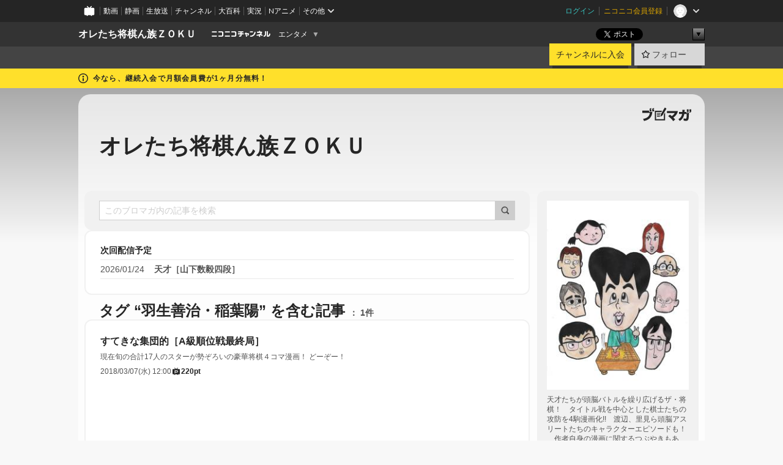

--- FILE ---
content_type: text/html; charset=UTF-8
request_url: https://ch.nicovideo.jp/shogizokuzoku/blomaga/tag/%E7%BE%BD%E7%94%9F%E5%96%84%E6%B2%BB%E3%83%BB%E7%A8%B2%E8%91%89%E9%99%BD
body_size: 30935
content:
<!DOCTYPE HTML PUBLIC "-//W3C//DTD HTML 4.01 Transitional//EN"
"http://www.w3.org/TR/html4/loose.dtd">







<html class="webkit ">

<head>
<meta http-equiv="Content-Type" content="text/html; charset=utf-8">
<meta http-equiv="Content-Script-Type" content="text/javascript">
<meta http-equiv="Content-Style-Type" content="text/css">
<meta http-equiv="X-UA-Compatible" content="IE=edge, chrome=1">
<meta name="copyright" content="(C) DWANGO Co., Ltd.">

<title>羽生善治・稲葉陽の記事 : オレたち将棋ん族ＺＯＫＵ : オレたち将棋ん族ＺＯＫＵ - ニコニコチャンネル
</title>

    

                                            <meta property="og:title" content="羽生善治・稲葉陽の記事 : オレたち将棋ん族ＺＯＫＵ : オレたち将棋ん族ＺＯＫＵ - ニコニコチャンネル ">
<meta property="og:site_name" content="オレたち将棋ん族ＺＯＫＵ">
<meta property="og:description" content="天才たちが頭脳バトルを繰り広げるザ・将棋！ タイトル戦を中心とした棋士たちの攻防を4駒漫画化!! 渡辺、里見ら頭脳アスリートたちのキャラクターエピソードも！ 作者自身の漫画に関するつ...">
<meta property="og:url" content="https://ch.nicovideo.jp/shogizokuzoku/blomaga/tag/%E7%BE%BD%E7%94%9F%E5%96%84%E6%B2%BB%E3%83%BB%E7%A8%B2%E8%91%89%E9%99%BD">
<meta property="og:image" content="https://img.cdn.nimg.jp/s/comch/channel-icon/original/ch2621476/7121963.jpg/512x512l_FFFFFFFF?key=d3cf1d2c9bf3c61251f76708dcd0257575341718d61fd201bca1f1ac6dec3849">
<meta property="og:type" content="website">
<meta property="fb:app_id" content="1080595878705344">
<meta name="twitter:card" content="summary">


    

<script type="text/javascript">
  try {
    window.NicoGoogleTagManagerDataLayer = [];

    var data = {};

        data.user = (function () {
      var user = {};

                  user.login_status = 'not_login';
            user.member_plan_id = null;

      return user;
      })();

    data.content = (function () {
      var content = {};
      content.community_id = '2621476';
      content.ch_screen_name = 'shogizokuzoku';
      content.channel_id = 'ch2621476';
      content.ch_monthly_charge = '220';
      return content;
    })();

    window.NicoGoogleTagManagerDataLayer.push(data);
    } catch (e) {}
</script>
<!-- Google Tag Manager For Channel Access Analytics -->


    <script>(function(w,d,s,l,i){w[l]=w[l]||[];w[l].push({'gtm.start':
                new Date().getTime(),event:'gtm.js'});var f=d.getElementsByTagName(s)[0],
            j=d.createElement(s),dl=l!='dataLayer'?'&l='+l:'';j.async=true;j.src=
            'https://www.googletagmanager.com/gtm.js?id='+i+dl;f.parentNode.insertBefore(j,f);
        })(window,document,'script','NicoChannelAccessAnalyticsGtmDataLayer','GTM-K8M6VGZ');</script>


<script>
        window.NicoChannelAccessAnalyticsGtmDataLayer.push({
        'event': 'TriggerAccessAnalytics',
        'PageParameter.ChannelId': 'ch2621476',
        'PageParameter.ContentId': null,
        'PageParameter.ContentBillingType': null,
        'PageParameter.IsChannelLiveMemberFree': null,
        'PageParameter.IsChannelLivePayProgram': null,
        'PageParameter.FrontendId': 32
    });
</script>
<!-- End Google Tag Manager For Channel Access Analytics -->
<!-- Google Tag Manager -->

<script>(function(w,d,s,l,i){w[l]=w[l]||[];w[l].push({'gtm.start':new Date().getTime(),event:'gtm.js'});var f=d.getElementsByTagName(s)[0],j=d.createElement(s),dl=l!='dataLayer'?'&l='+l:'';j.async=true;j.src='https://www.googletagmanager.com/gtm.js?id='+i+dl;f.parentNode.insertBefore(j,f);})(window,document,'script','NicoGoogleTagManagerDataLayer','GTM-KXT7G5G');</script>

<!-- End Google Tag Manager -->

    <meta name="description" content="天才たちが頭脳バトルを繰り広げるザ・将棋！タイトル戦を中心とした棋士たちの攻防を4駒漫画化!!渡辺、里見ら頭脳アスリートたちのキャラクターエピソードも！作者自身の漫画に関するつぶやきもあり。「週刊将棋」32年間連載の『オレたち将棋ん族』の後継・発展漫画群『オレたち将棋ん族ＺＯＫＵ』。週２本ペースで、ゾクッと笑って！※バックナンバーは有料です、ご注意ください。">
    
        
                                
            
        
        
        
        
        
                
        
                
        


                                    <link rel="canonical" href="https://ch.nicovideo.jp/shogizokuzoku/blomaga">


    

                        <link rel="alternate" media="only screen and (max-width: 640px)" href="https://sp.ch.nicovideo.jp/shogizokuzoku/blomaga/tag/羽生善治・稲葉陽" />

    <link rel="shortcut icon" href="https://ch.nicovideo.jp/favicon.ico?111206">

<link rel="stylesheet" href="https://secure-dcdn.cdn.nimg.jp/nicochannel/chfront/css/legacy-less/base.css?1768790611
">








    <link rel="alternate" type="application/rss+xml" title="オレたち将棋ん族ＺＯＫＵ" href="https://ch.nicovideo.jp/shogizokuzoku/blomaga/nico/feed">


    <link rel="stylesheet" href="https://secure-dcdn.cdn.nimg.jp/nicochannel/chfront/css/legacy-less/channel-channel_base.css?1768790611
">





    <link rel="stylesheet" href="https://secure-dcdn.cdn.nimg.jp/nicochannel/chfront/css/legacy-less/channel-channel_blog.css?1768790611
">
    <link rel="stylesheet" href="https://secure-dcdn.cdn.nimg.jp/nicochannel/chfront/css/channel/blog/body_style.css?1768790611
">

<link rel="stylesheet" href="https://secure-dcdn.cdn.nimg.jp/nicochannel/chfront/css/legacy-less/campaign-ticket_sale-ticket_sale.css?1768790611
">



<script>
var is_login   = false;
var is_premium = false;
var is_channel = true;
var user_is_joinable = false;
var nicopo_balance = false;
var page_code  = "blog_list"||null;
var page_id    = "ch_blomaga_tag"||null;
var user       = null,
    ad_age     = null;
var community = {
    "type":"premium"
};
var channeloption = {
    "first_month_free_flag":true};
var show_danimestore_invitation = false</script>


<script src="https://secure-dcdn.cdn.nimg.jp/nicochannel/chfront/js/polyfill/closest.js"></script>

<script src="https://secure-dcdn.cdn.nimg.jp/nicochannel/chfront/js/lib/jquery/jquery-3.6.min.js"></script>
<script src="https://secure-dcdn.cdn.nimg.jp/nicochannel/chfront/js/lib/jquery/jquery-migrate.3.3.2.min.js"></script>

<script>jQuery.noConflict();</script>
<script src="https://secure-dcdn.cdn.nimg.jp/nicochannel/chfront/js/common.js?1768790611
"></script>



<script src="https://secure-dcdn.cdn.nimg.jp/nicochannel/chfront/js/lib/swfobject.js?v1.5.1"></script>


<script src="https://res.ads.nicovideo.jp/assets/js/ads2.js?ref=ch"></script>

<script src="https://secure-dcdn.cdn.nimg.jp/nicochannel/chfront/js/channel/blog/article.js?1768790611
"></script>
            <script src="https://secure-dcdn.cdn.nimg.jp/nicochannel/chfront/js/channel/blog/article_tag.js?1768790611
"></script>
    <script src="https://secure-dcdn.cdn.nimg.jp/nicochannel/chfront/js/lib/jquery/jquery.easing.1.4.1.js"></script>






<script>
    (function (w, k1, k2) {
        w[k1] = w[k1] || {};
        w[k1][k2] = w[k1][k2] || {};
        w[k1][k2]['CurrentChannel'] = {
            ChannelId: 2621476,
        };
    })(window, 'NicochFrontCoreForeignVariableBinding', 'ChFront');
</script>


</head>

<body class="
 ja  channel personal">
<!-- Google Tag Manager (noscript) -->
<noscript><iframe src="https://www.googletagmanager.com/ns.html?id=GTM-KXT7G5G" height="0" width="0" style="display:none;visibility:hidden"></iframe></noscript>
<!-- End Google Tag Manager (noscript) -->



                <div id="CommonHeader" class="c-siteCommonHeaderUnit"></div>

<!---->
<!---->


<script>
    window.onCommonHeaderReady = function(commonHeader) {
        commonHeader.mount('#CommonHeader', {
                        frontendId: 32,
            site: 'channel',
            user: {
                                isLogin: false            },
            customization: {
                nextUrl: '/shogizokuzoku/blomaga/tag/%E7%BE%BD%E7%94%9F%E5%96%84%E6%B2%BB%E3%83%BB%E7%A8%B2%E8%91%89%E9%99%BD',
                logoutNextUrl: '/shogizokuzoku/blomaga/tag/%E7%BE%BD%E7%94%9F%E5%96%84%E6%B2%BB%E3%83%BB%E7%A8%B2%E8%91%89%E9%99%BD',
                size: {
                    maxWidth: '1024px',
                    minWidth: '1024px'
                },
                userPanelServiceLinksLabel: 'ニコニコチャンネルメニュー',
                userPanelServiceLinks: [
                    {
                        href : '/my/purchased',
                        label: '購入したもの'
                    },
                    {
                        href : '/my/following',
                        label: '登録したチャンネル'
                    },
                    {
                        href : '/my/mail/subscribing',
                        label: '購読中のブロマガ'
                    },
                    {
                        href : '/start',
                        label: 'チャンネルを開設'
                    },
                    {
                        href : '/portal/anime',
                        label: 'アニメ'
                    },
                    {
                        href : '/portal/blomaga',
                        label: 'ブロマガ'
                    }
                ],
                helpLink: {
                    href: 'https://qa.nicovideo.jp/category/show/429?site_domain=default'
                }
            }
        });
    };
</script>
<script type="text/javascript" src="https://common-header.nimg.jp/3.0.0/pc/CommonHeaderLoader.min.js"></script>
    
        <header class="site">
                            <div id="head_cp">
    <div class="head_inner">

    <nav class="head_breadcrumb" id="head_cp_breadcrumb">
        <h1 class="channel_name"><a href="/shogizokuzoku">オレたち将棋ん族ＺＯＫＵ</a></h1>
        <div class="site_logo"><a href="https://ch.nicovideo.jp/"><img src="https://secure-dcdn.cdn.nimg.jp/nicochannel/chfront/img/base/niconico_channel_small.png" alt="ニコニコチャンネル"></a></div>

                                <div class="channel_category">
                <a href="/portal/entertainment">
                    エンタメ
                </a>
                <menu class="switch_category">
                    <span class="other">▼</span>
                    <ul id="other_categories_list" style="display:none;">
                        <li ><a href="/portal/blomaga">ブロマガ</a>
<li ><a href="/portal/anime">アニメ</a>
<li ><a href="/portal/movie">映画・ドラマ</a>
<li ><a href="/portal/media">社会・言論</a>
<li ><a href="/portal/tokusatsu">特撮</a>
<li ><a href="/portal/music">音楽</a>
<li class="selected"><a href="/portal/entertainment">エンタメ</a>
<li ><a href="/portal/sports">スポーツ</a>
<li ><a href="/portal/showbiz">芸能</a>
<li ><a href="/portal/life">生活</a>
<li ><a href="/portal/politics">政治</a>
<li ><a href="/portal/game">ゲーム</a>
<li ><a href="/portal/variety">バラエティ</a>
<li ><a href="/portal/gravure">グラビア</a>
                    </ul>
                </menu>
            </div>
            <script>Ch.categoryDropdown.init();</script>
            </nav>

        <menu id="head_sns_share" class="sns_share">
        <!--SNS共有-->
        
        
                                        <div class="sns_button twitter">
            <a href="https://x.com/intent/post" class="twitter-share-button" data-count="horizontal" data-url="https://ch.nicovideo.jp/shogizokuzoku" data-text="オレたち将棋ん族ＺＯＫＵ #nicoch" data-count="none" data-lang="ja">Post</a>
        </div>

        <div class="sns_button facebook">
            <iframe src="https://www.facebook.com/plugins/like.php?href=https://ch.nicovideo.jp/shogizokuzoku&locale=&app_id=227837487254498&amp;send=false&amp;layout=button&amp;width=100&amp;show_faces=false&amp;action=like&amp;colorscheme=light&amp;font&amp;height=21" scrolling="no" frameborder="0" allowTransparency="true"
            style="width:110px; height:21px"></iframe>
                    </div>

        <!--その他のSNS: hatebu gp+-->
        <div class="sns_other">
            <button class="btn_share_toggle"><span class="down">▼</span><span class="up">▲</span></button>
            <div id="head_sns_share_more">
                <ul>
                    <li class="hatebu"><a href="http://b.hatena.ne.jp/entry/s/ch.nicovideo.jp/shogizokuzoku/blomaga/tag/%E7%BE%BD%E7%94%9F%E5%96%84%E6%B2%BB%E3%83%BB%E7%A8%B2%E8%91%89%E9%99%BD" class="hatena-bookmark-button" data-hatena-bookmark-title="オレたち将棋ん族ＺＯＫＵ - ニコニコチャンネル" data-hatena-bookmark-layout="basic"><img src="https://b.st-hatena.com/images/entry-button/button-only.gif" alt="このエントリーをはてなブックマークに追加" width="20" height="20"></a>
                </ul>
            </div>
        </div>
        
        <script>
        jQuery(".btn_share_toggle").on("click",function(){
            var sns_other = jQuery(".sns_other");
            var sns_other_panel = jQuery("#head_sns_share_more");
            var target_height = sns_other_panel.find("ul").outerHeight();
            var expanded_class = "expanded";
            if(sns_other.hasClass(expanded_class)){
                //close it
                sns_other_panel.animate({"height":"0"},150);
                sns_other.removeClass(expanded_class);
            }else{
                //open it
                sns_other_panel.animate({"height":target_height},150);
                sns_other.addClass(expanded_class);
            }
        });
        </script>
        
    </menu>
    
    </div>
    </div>
    <div id="head_cp_menu">
    <div class="head_inner">
                                <nav class="current channel" id="cp_menu">
                <ul>
                                                                                                    </ul>
            </nav>
                    
        <div class="user_control">
                        <div id="member_continuation_react_pc_root"></div>
            <script src="https://dcdn.cdn.nimg.jp/nicochannel/nicochfrontcore/main/Component/ChFront/Endpoint/Channel/ContinuationRank/ContinuationRankEntryPoint.js?1768790611
"></script>
            
            <div class="join_leave">
                    
    
    <div class="cell">

                                <a class="join need_login"
               href="/ch2621476/join?a=a"
               data-selector="sendGA360Event"
               data-ga-event-tag="nicoch_click_header-join-button"
            >
                                                    チャンネルに入会
                            </a>
            </div>
                                    <div class="cell">
            <a href="https://account.nicovideo.jp/login?next_url=%2Fshogizokuzoku%2Fblomaga%2Ftag%2F%25E7%25BE%25BD%25E7%2594%259F%25E5%2596%2584%25E6%25B2%25BB%25E3%2583%25BB%25E7%25A8%25B2%25E8%2591%2589%25E9%2599%25BD&site=channel&time=1769008319&hash_key=6fdd7005"
               class="btn_follow bookmark"
               onmouseover="jQuery('#please_login').show(); return false;"
               onmouseout="jQuery('#please_login').hide(); return false;"
               data-selector="sendGA360Event"
               data-ga-event-tag="nicoch_click_header-follow-button"
            >
            <span class="labels">
                <span class="off">フォロー</span>
            </span>
            </a>
        </div>
    
            </div>
        </div>
    </div>
    </div>    
    
    
    

                                            <div class="c-headerMsgBar" data-name="firstMonthFree">
                    <div class="headerMsgContentsArea">
                        <a class="headerMsgContent" href="/shogizokuzoku/join">
                            <span class="headerMsgIcon"><svg xmlns="http://www.w3.org/2000/svg" viewBox="0 0 23 23"><path d="M11.5 0C17.851 0 23 5.149 23 11.5S17.851 23 11.5 23 0 17.851 0 11.5 5.149 0 11.5 0zm0 2a9.5 9.5 0 100 19 9.5 9.5 0 000-19zm.5 9a1 1 0 011 1v5a1 1 0 01-1 1h-1a1 1 0 01-1-1v-5a1 1 0 011-1h1zm-.5-5.5a2 2 0 110 4 2 2 0 010-4z"/></svg></span>
                            <span class="headerMsgText">今なら、継続入会で月額会員費が1ヶ月分無料！</span>
                        </a>
                    </div>
                </div>
                                    
    
        
        
    <script>

    //共有ボタンに展開イベントを割り振り
    var panel	= jQuery("#shareMenuBar"),
            trigger = jQuery("#shareMenuTrigger");
    jQuery("#shareMenuTrigger").on('click', function(event){
        if(panel.is(':visible')){
            toggleShareMenu(false);
        }else{
            toggleShareMenu(true);
        }
        return false;
    });

    //ヘッダーの初月無料プランリンクclick後に、入会プラン周りを目立たせる
    jQuery("a#first_month_free_flag").on('click', function(){
        var joinMenu = jQuery("#cp_joinmenu");
        var animateDuration = 500;
        var isScroll = Ch.smoothScroll("#cp_joinmenu", {"duration": animateDuration});
        joinMenu
            .wrapInner('<div class="cp_joinmenu_cnt"></div>')
            .append('<span class="bg_cp_joinmenu"></span>')
            .css({"position":"relative"});
        var cnt = joinMenu.find(".cp_joinmenu_cnt");
        var bg = joinMenu.find(".bg_cp_joinmenu");
        cnt.css({"position":"relative", "z-index":"1"});
        bg.css({
            "position":"absolute",
            "top":0,
            "left":0,
            "z-index":0,
            "width": joinMenu.innerWidth(),
            "height": joinMenu.innerHeight(),
            "background": "#fff",
            "opacity":"0"
        });
        setTimeout(function(){
            bg.animate({"opacity":"1"},100).animate({"opacity":"0"},1000,function(){this.remove()})
        }, animateDuration);
        if(isScroll) {return false;}
    });

    </script>
    





            </header>

                <section class="site_body">
            <article class="content white" data-page-id="ch_blomaga_tag">
                <div class="p-channelBlogArticleList">
    <div class="p-channelBlogArticleList__header">
        <div class="c-blogSignature">
    <a href="/portal/blomaga">
        <svg xmlns="http://www.w3.org/2000/svg" viewBox="0 0 80 22">
    <path d="M58.138 5.428c-.385 2.154-1.397 6.484-7.408 10.689 1.801 1.74 2.449 2.527 3.016 3.21L50.569 22v-.002c-2.166-3.066-5.79-6.317-8.238-8.12l2.773-2.443c.628.434 1.477.994 3.056 2.341 3.138-1.926 4.25-3.992 4.777-4.924H40.166V5.428h17.972ZM11.071 6.724h5.303c-.41 5.656-2.443 12.8-13.5 14.978l-1.599-3.368c9.067-1.653 10.383-6.02 11.05-9.92H0v-3.55h11.071v1.86ZM69.24 3.562c-.061.999-.103 2-.203 3.387h2.848v1.89l.856-.029c.516-.018 1.374-.047 2.133-.365v.002c.58-.242 1.011-.621 1.286-1.103v2.893c0 2.203-.163 6.918-.85 8.836-.831 2.306-2.834 2.408-3.806 2.408-.404 0-1.516-.021-3.824-.306l-.223-3.593c.77.142 1.883.347 3.056.347 1.255 0 1.538-.245 1.74-1.265.122-.611.365-4.795.365-5.367v-.98h-3.966c-1.215 7.43-5.91 10.408-7.266 11.286l-2.449-2.756c3.441-1.917 5.284-4.306 6.154-8.53h-5.182V6.95h5.546c.1-1.632.1-2.632.1-3.428l3.684.04ZM31.168 7.048h-8.67v11.691h12.699v-7.748l1.932-3.262v12.959H20.566V5.098h11.756l-1.154 1.949Z"/>
    <path d="M28.683 15.116H23.96v-1.392h4.724v1.392ZM37.656.199l1.107.667.661.818-6.296 10.628h-.002c.005-.001-1.804 1.43-1.804 1.43l-.895.708s-.362.302-.565.18c-.203-.123-.113-.59-.113-.59l.578-3.405L36.628 0l1.028.199ZM28.896 12.472h-4.937V11.08h5.173l-.236 1.392ZM29.52 9.827h-5.561V8.436h6.386l-.825 1.391ZM75.676 5.968c0 1.91-2.007 1.975-2.964 2.008v-1.42c.972-.016 1.295-.179 1.295-.766h-1.295V2.786h2.964v3.182ZM80 5.968c0 1.91-2.007 1.975-2.962 2.008v-1.42c.972-.016 1.296-.179 1.296-.766h-1.296V2.786H80v3.182ZM19.187 2.117c-.972.017-1.295.18-1.295.767h1.295v3.003h-2.963V2.704c0-1.91 2.008-1.975 2.963-2.008v1.42ZM14.863 2.117c-.972.017-1.295.18-1.295.767h1.295v3.003h-2.964V2.704C11.9.794 13.908.73 14.863.696v1.42Z"/>
</svg>
    </a>
</div>
        <h1 class="blogTitle">
            <a href="/shogizokuzoku/blomaga">
                オレたち将棋ん族ＺＯＫＵ
            </a>
        </h1>
    </div>

    <div class="p-channelBlogArticleList__mainColumn">
                                <div class="c-blogArticleListSortMenu">
    <form class="searchBox" action="/shogizokuzoku/blomaga" method="get">
        <label>
            <input class="c-formInputTypeText"
                   id="keyword"
                   name="keyword"
                   type="text"
                   autocomplete="off"
                   maxlength="255"
                   value=""
                   placeholder="このブロマガ内の記事を検索"
            >
            <button type="submit" class="c-formButtonWithIconOnly">
                <svg xmlns="http://www.w3.org/2000/svg" viewBox="0 0 24 24">
    <path d="m20.73 18.26-3.308-3.31a8.199 8.199 0 0 0 1.32-4.46c0-4.55-3.699-8.25-8.246-8.25-4.548 0-8.246 3.7-8.246 8.25s3.698 8.25 8.246 8.25c1.639 0 3.168-.49 4.457-1.32l3.309 3.31c.34.34.79.51 1.239.51.45 0 .9-.17 1.24-.51.679-.68.679-1.79 0-2.47h-.01Zm-10.234-2.01a5.756 5.756 0 0 1-5.747-5.75c0-3.17 2.578-5.75 5.747-5.75a5.756 5.756 0 0 1 5.747 5.75c0 1.17-.35 2.27-.96 3.18-.43.64-.97 1.19-1.609 1.61-.91.61-1.999.96-3.178.96Z"/>
</svg>
            </button>
        </label>
            </form>

    </div>

                            <div class="c-blogScheduledUpdateAnnouncement">
    <h2>次回配信予定</h2>
    <ul>
                                                                                                                                                                                                                        <li>
                    <span>2026/01/24</span>
                    <h3>天才［山下数毅四段］</h3>
                </li>
                                            </ul>
</div>
            
                            <div class="c-blogArticleListHeader">
    <h2>
                    <span>
                                    タグ&nbsp;“羽生善治・稲葉陽”&nbsp;を含む記事
                            </span>
                <small>
            1件
        </small>
    </h2>
    </div>
                <div class="articleContainer">
                                            <div class="c-blogArticleListItem">
    <a href="/shogizokuzoku/blomaga/ar1443597">
        <div class="articleSummary">
            <h2>すてきな集団的［A級順位戦最終局］</h2>
            <p>現在旬の合計17人のスターが勢ぞろいの豪華将棋４コマ漫画！
どーぞー！
　</p>
            <div class="c-blogArticleListMetadata">
    <span class="publishDate">2018/03/07(水) 12:00</span>

            
                    <span class="c-ppvPrice">
                <svg xmlns="http://www.w3.org/2000/svg" viewBox="0 0 24 24">
    <path d="M14.157 6.305h5.235c.89 0 1.608.719 1.608 1.607v9.639c0 .888-.718 1.608-1.608 1.608h-2.04l-1.215 1.411a.471.471 0 0 1-.736 0l-1.215-1.41H9.813l-1.215 1.41a.47.47 0 0 1-.735 0l-1.215-1.41H4.61A1.61 1.61 0 0 1 3 17.55V7.913c0-.888.722-1.607 1.61-1.607h5.233l-2.149-2.02a.748.748 0 0 1-.038-1.048.73.73 0 0 1 1.038-.038L12 6.305l3.306-3.106a.729.729 0 0 1 1.037.038c.277.3.26.77-.037 1.049l-2.15 2.019ZM8.693 17.02a.679.679 0 0 0 .27.052.717.717 0 0 0 .506-.199.628.628 0 0 0 .218-.506v-1.761h4.447c.478.018.947-.13 1.333-.42.338-.257.608-.597.783-.99a2.94 2.94 0 0 0 .237-1.147 2.8 2.8 0 0 0-.244-1.124c-.18-.39-.45-.73-.786-.99a2.725 2.725 0 0 0-1.607-.468H8.984a.71.71 0 0 0-.52.206.682.682 0 0 0-.22.502v6.188a.642.642 0 0 0 .22.503c.065.066.143.12.229.154Zm1.27-6.066a.415.415 0 0 1 .18-.025l.018-.004h4.006c.184.003.359.08.488.214.118.119.207.263.262.423a1.39 1.39 0 0 1 0 .945 1.187 1.187 0 0 1-.262.423.675.675 0 0 1-.502.188h-4.47v-1.72a.45.45 0 0 1 .125-.344.426.426 0 0 1 .154-.1Z"/>
</svg>
                <strong>220pt</strong>
            </span>
            
    </div>
        </div>

            </a>
</div>
                                    </div>
            
                                    
<div class="c-blogArticleListPager">
    <a class="prevButton"
       href="/shogizokuzoku/blomaga/tag/羽生善治・稲葉陽?page=1"
       aria-disabled="true"
    >
        <svg xmlns="http://www.w3.org/2000/svg" viewBox="0 0 24 24">
    <path d="M10 18.25c-.32 0-.64-.12-.88-.37a1.25 1.25 0 0 1 0-1.77l4.12-4.12-4.12-4.12a1.25 1.25 0 0 1 0-1.77 1.25 1.25 0 0 1 1.77 0l5 5c.49.49.49 1.28 0 1.77l-5 5c-.24.24-.56.37-.88.37l-.01.01Z"/>
</svg>
        <span>前へ</span>
    </a>
    <strong class="pageCount">
        1/1
    </strong>
    <a class="nextButton"
       href="/shogizokuzoku/blomaga/tag/羽生善治・稲葉陽?page=1"
       aria-disabled="true"
    >
        <span>次へ</span>
        <svg xmlns="http://www.w3.org/2000/svg" viewBox="0 0 24 24">
    <path d="M10 18.25c-.32 0-.64-.12-.88-.37a1.25 1.25 0 0 1 0-1.77l4.12-4.12-4.12-4.12a1.25 1.25 0 0 1 0-1.77 1.25 1.25 0 0 1 1.77 0l5 5c.49.49.49 1.28 0 1.77l-5 5c-.24.24-.56.37-.88.37l-.01.01Z"/>
</svg>
    </a>
</div>
                        </div>

    <div class="p-channelBlogArticleList__sideColumn">
        <div class="c-blogProfile">
            <img src="https://secure-dcdn.cdn.nimg.jp/blomaga/material/channel/blog_thumbnail/ch2621476.jpg?1745492347" alt="オレたち将棋ん族ＺＯＫＵ">
                <p>天才たちが頭脳バトルを繰り広げるザ・将棋！　タイトル戦を中心とした棋士たちの攻防を4駒漫画化!!　渡辺、里見ら頭脳アスリートたちのキャラクターエピソードも！　作者自身の漫画に関するつぶやきもあり。「週刊将棋」32年間連載の『オレたち将棋ん族』の後継・発展漫画群『オレたち将棋ん族ＺＯＫＵ』。週２本ペースで、ゾクッと笑って！※バックナンバーは有料です、ご注意ください。
</p>
        <div>
                    <a class="buttonFollowChannel" href="https://account.nicovideo.jp/login?next_url=%2Fshogizokuzoku%2Fblomaga%2Ftag%2F%25E7%25BE%25BD%25E7%2594%259F%25E5%2596%2584%25E6%25B2%25BB%25E3%2583%25BB%25E7%25A8%25B2%25E8%2591%2589%25E9%2599%25BD&site=channel&time=1769008319&hash_key=6fdd7005">
                <span class="followIcon"><svg xmlns="http://www.w3.org/2000/svg" viewBox="0 0 24 24">
    <path d="M21.9384 9.62793C21.7949 9.1875 21.4209 8.87012 20.9638 8.79883L15.5664 7.95508L13.1093 2.70508C12.9082 2.27734 12.4736 2 12 2C11.5263 2 11.0918 2.27734 10.8906 2.70605L8.43355 7.95508L3.03609 8.79883C2.57906 8.87012 2.20504 9.1875 2.06148 9.62793C1.91695 10.0684 2.02925 10.5459 2.3564 10.875L6.2314 14.7695L4.84566 20.4844C4.73238 20.9502 4.90328 21.4434 5.28121 21.7393C5.50093 21.9111 5.76851 21.999 6.03707 21.999C6.23043 21.999 6.42476 21.9531 6.6025 21.8604L12 19.0498L17.3964 21.8594C17.8212 22.083 18.3418 22.0352 18.7187 21.7393C19.0966 21.4434 19.2675 20.9502 19.1543 20.4854L17.7685 14.7695L21.6445 10.874C21.9707 10.5459 22.083 10.0684 21.9384 9.62793Z"/>
</svg>
</span>
                <strong>フォロー</strong>
            </a>
                <a class="buttonRssFeed" href="/shogizokuzoku/blomaga/nico/feed" target="_blank">
            <svg xmlns="http://www.w3.org/2000/svg" viewBox="0 0 24 24">
    <path d="M5.111 4v2.127c7.036 0 12.762 5.724 12.762 12.763H20C20 10.679 13.322 4 5.111 4Z"/>
    <path d="M5.111 8.254v2.128c4.692 0 8.508 3.815 8.508 8.508h2.127c0-5.865-4.77-10.636-10.635-10.636Z"/>
    <path d="M5.111 12.508v2.128a4.258 4.258 0 0 1 4.254 4.254h2.127a6.387 6.387 0 0 0-6.38-6.382ZM5.537 16.927a1.536 1.536 0 1 0 0 3.073 1.536 1.536 0 0 0 0-3.073Z"/>
</svg>
            <strong>フィード</strong>
        </a>
    </div>
</div>
        <div class="c-blogAuthorProfile">
            <img src="https://secure-dcdn.cdn.nimg.jp/blomaga/material/channel/blog_author/ch2621476.jpg?1745492347" alt="著者イメージ">
        <h4>バトルロイヤル風間</h4>
    <p>東京・千駄ヶ谷生まれ。1984年「週刊将棋」創刊とほぼ同時に『オレたち将棋ん族』の連載開始。「将棋世界」「東京かわら版」に4駒漫画を連載中。著書に『オレたち将棋ん族』エピソード１～３（双峰社）、『天才将棋帝国』（毎日コミュニケーションズ）など。風間雄吉名で絵本も製作『はみがきありがとう』『ばあちゃんの入れ歯』（以上、口腔保健協会）など。</p>
            <a href="https://ameblo.jp/kazamaymk" target="_blank">https://ameblo.jp/kazamaymk</a>
    </div>

                    <div class="c-blogSubscribeInfo">
    <div class="c-blogDistributionRequirements">
    <strong>メール配信：あり</strong><strong>更新頻度：毎月8本程度</strong><span>※メール配信はチャンネルの月額会員限定です</span>
</div>

            <div class="buttonContainer">
            <a class="buttonJoinAndPurchase" href="/ch2621476/join?a=a">
                                    <span>チャンネルに入会して</span>
                                <strong>このブロマガを購読</strong>
            </a>
        </div>
    </div>

                            <hr class="c-divider" data-style="double">
                <div class="c-blogSideColumnArticleList">
    <h4>月別アーカイブ</h4>
    <ul>
                    <li>
                <a href="/shogizokuzoku/blomaga/202601">
                    <span>2026年01月のブロマガ記事（6）</span>
                </a>
            </li>
                    <li>
                <a href="/shogizokuzoku/blomaga/202512">
                    <span>2025年12月のブロマガ記事（9）</span>
                </a>
            </li>
                    <li>
                <a href="/shogizokuzoku/blomaga/202511">
                    <span>2025年11月のブロマガ記事（12）</span>
                </a>
            </li>
                    <li>
                <a href="/shogizokuzoku/blomaga/202510">
                    <span>2025年10月のブロマガ記事（12）</span>
                </a>
            </li>
                    <li>
                <a href="/shogizokuzoku/blomaga/202509">
                    <span>2025年09月のブロマガ記事（8）</span>
                </a>
            </li>
                    <li>
                <a href="/shogizokuzoku/blomaga/202508">
                    <span>2025年08月のブロマガ記事（9）</span>
                </a>
            </li>
                    <li>
                <a href="/shogizokuzoku/blomaga/202507">
                    <span>2025年07月のブロマガ記事（9）</span>
                </a>
            </li>
                    <li>
                <a href="/shogizokuzoku/blomaga/202506">
                    <span>2025年06月のブロマガ記事（9）</span>
                </a>
            </li>
                    <li>
                <a href="/shogizokuzoku/blomaga/202505">
                    <span>2025年05月のブロマガ記事（9）</span>
                </a>
            </li>
                    <li>
                <a href="/shogizokuzoku/blomaga/202504">
                    <span>2025年04月のブロマガ記事（9）</span>
                </a>
            </li>
                    <li>
                <a href="/shogizokuzoku/blomaga/202503">
                    <span>2025年03月のブロマガ記事（9）</span>
                </a>
            </li>
                    <li>
                <a href="/shogizokuzoku/blomaga/202502">
                    <span>2025年02月のブロマガ記事（8）</span>
                </a>
            </li>
                    <li>
                <a href="/shogizokuzoku/blomaga/202501">
                    <span>2025年01月のブロマガ記事（10）</span>
                </a>
            </li>
                    <li>
                <a href="/shogizokuzoku/blomaga/202412">
                    <span>2024年12月のブロマガ記事（8）</span>
                </a>
            </li>
                    <li>
                <a href="/shogizokuzoku/blomaga/202411">
                    <span>2024年11月のブロマガ記事（13）</span>
                </a>
            </li>
                    <li>
                <a href="/shogizokuzoku/blomaga/202410">
                    <span>2024年10月のブロマガ記事（12）</span>
                </a>
            </li>
                    <li>
                <a href="/shogizokuzoku/blomaga/202409">
                    <span>2024年09月のブロマガ記事（8）</span>
                </a>
            </li>
                    <li>
                <a href="/shogizokuzoku/blomaga/202408">
                    <span>2024年08月のブロマガ記事（27）</span>
                </a>
            </li>
                    <li>
                <a href="/shogizokuzoku/blomaga/202406">
                    <span>2024年06月のブロマガ記事（3）</span>
                </a>
            </li>
                    <li>
                <a href="/shogizokuzoku/blomaga/202405">
                    <span>2024年05月のブロマガ記事（13）</span>
                </a>
            </li>
                    <li>
                <a href="/shogizokuzoku/blomaga/202404">
                    <span>2024年04月のブロマガ記事（13）</span>
                </a>
            </li>
                    <li>
                <a href="/shogizokuzoku/blomaga/202403">
                    <span>2024年03月のブロマガ記事（13）</span>
                </a>
            </li>
                    <li>
                <a href="/shogizokuzoku/blomaga/202402">
                    <span>2024年02月のブロマガ記事（12）</span>
                </a>
            </li>
                    <li>
                <a href="/shogizokuzoku/blomaga/202401">
                    <span>2024年01月のブロマガ記事（14）</span>
                </a>
            </li>
                    <li>
                <a href="/shogizokuzoku/blomaga/202312">
                    <span>2023年12月のブロマガ記事（13）</span>
                </a>
            </li>
                    <li>
                <a href="/shogizokuzoku/blomaga/202311">
                    <span>2023年11月のブロマガ記事（13）</span>
                </a>
            </li>
                    <li>
                <a href="/shogizokuzoku/blomaga/202310">
                    <span>2023年10月のブロマガ記事（13）</span>
                </a>
            </li>
                    <li>
                <a href="/shogizokuzoku/blomaga/202309">
                    <span>2023年09月のブロマガ記事（13）</span>
                </a>
            </li>
                    <li>
                <a href="/shogizokuzoku/blomaga/202308">
                    <span>2023年08月のブロマガ記事（13）</span>
                </a>
            </li>
                    <li>
                <a href="/shogizokuzoku/blomaga/202307">
                    <span>2023年07月のブロマガ記事（14）</span>
                </a>
            </li>
                    <li>
                <a href="/shogizokuzoku/blomaga/202306">
                    <span>2023年06月のブロマガ記事（12）</span>
                </a>
            </li>
                    <li>
                <a href="/shogizokuzoku/blomaga/202305">
                    <span>2023年05月のブロマガ記事（14）</span>
                </a>
            </li>
                    <li>
                <a href="/shogizokuzoku/blomaga/202304">
                    <span>2023年04月のブロマガ記事（14）</span>
                </a>
            </li>
                    <li>
                <a href="/shogizokuzoku/blomaga/202303">
                    <span>2023年03月のブロマガ記事（13）</span>
                </a>
            </li>
                    <li>
                <a href="/shogizokuzoku/blomaga/202302">
                    <span>2023年02月のブロマガ記事（13）</span>
                </a>
            </li>
                    <li>
                <a href="/shogizokuzoku/blomaga/202301">
                    <span>2023年01月のブロマガ記事（13）</span>
                </a>
            </li>
                    <li>
                <a href="/shogizokuzoku/blomaga/202212">
                    <span>2022年12月のブロマガ記事（13）</span>
                </a>
            </li>
                    <li>
                <a href="/shogizokuzoku/blomaga/202211">
                    <span>2022年11月のブロマガ記事（13）</span>
                </a>
            </li>
                    <li>
                <a href="/shogizokuzoku/blomaga/202210">
                    <span>2022年10月のブロマガ記事（14）</span>
                </a>
            </li>
                    <li>
                <a href="/shogizokuzoku/blomaga/202209">
                    <span>2022年09月のブロマガ記事（12）</span>
                </a>
            </li>
                    <li>
                <a href="/shogizokuzoku/blomaga/202208">
                    <span>2022年08月のブロマガ記事（14）</span>
                </a>
            </li>
                    <li>
                <a href="/shogizokuzoku/blomaga/202207">
                    <span>2022年07月のブロマガ記事（13）</span>
                </a>
            </li>
                    <li>
                <a href="/shogizokuzoku/blomaga/202206">
                    <span>2022年06月のブロマガ記事（13）</span>
                </a>
            </li>
                    <li>
                <a href="/shogizokuzoku/blomaga/202205">
                    <span>2022年05月のブロマガ記事（13）</span>
                </a>
            </li>
                    <li>
                <a href="/shogizokuzoku/blomaga/202204">
                    <span>2022年04月のブロマガ記事（13）</span>
                </a>
            </li>
                    <li>
                <a href="/shogizokuzoku/blomaga/202203">
                    <span>2022年03月のブロマガ記事（13）</span>
                </a>
            </li>
                    <li>
                <a href="/shogizokuzoku/blomaga/202202">
                    <span>2022年02月のブロマガ記事（12）</span>
                </a>
            </li>
                    <li>
                <a href="/shogizokuzoku/blomaga/202201">
                    <span>2022年01月のブロマガ記事（14）</span>
                </a>
            </li>
                    <li>
                <a href="/shogizokuzoku/blomaga/202112">
                    <span>2021年12月のブロマガ記事（13）</span>
                </a>
            </li>
                    <li>
                <a href="/shogizokuzoku/blomaga/202111">
                    <span>2021年11月のブロマガ記事（13）</span>
                </a>
            </li>
                    <li>
                <a href="/shogizokuzoku/blomaga/202110">
                    <span>2021年10月のブロマガ記事（13）</span>
                </a>
            </li>
                    <li>
                <a href="/shogizokuzoku/blomaga/202109">
                    <span>2021年09月のブロマガ記事（14）</span>
                </a>
            </li>
                    <li>
                <a href="/shogizokuzoku/blomaga/202108">
                    <span>2021年08月のブロマガ記事（13）</span>
                </a>
            </li>
                    <li>
                <a href="/shogizokuzoku/blomaga/202107">
                    <span>2021年07月のブロマガ記事（13）</span>
                </a>
            </li>
                    <li>
                <a href="/shogizokuzoku/blomaga/202106">
                    <span>2021年06月のブロマガ記事（13）</span>
                </a>
            </li>
                    <li>
                <a href="/shogizokuzoku/blomaga/202105">
                    <span>2021年05月のブロマガ記事（14）</span>
                </a>
            </li>
                    <li>
                <a href="/shogizokuzoku/blomaga/202104">
                    <span>2021年04月のブロマガ記事（12）</span>
                </a>
            </li>
                    <li>
                <a href="/shogizokuzoku/blomaga/202103">
                    <span>2021年03月のブロマガ記事（15）</span>
                </a>
            </li>
                    <li>
                <a href="/shogizokuzoku/blomaga/202102">
                    <span>2021年02月のブロマガ記事（12）</span>
                </a>
            </li>
                    <li>
                <a href="/shogizokuzoku/blomaga/202101">
                    <span>2021年01月のブロマガ記事（13）</span>
                </a>
            </li>
                    <li>
                <a href="/shogizokuzoku/blomaga/202012">
                    <span>2020年12月のブロマガ記事（13）</span>
                </a>
            </li>
                    <li>
                <a href="/shogizokuzoku/blomaga/202011">
                    <span>2020年11月のブロマガ記事（13）</span>
                </a>
            </li>
                    <li>
                <a href="/shogizokuzoku/blomaga/202010">
                    <span>2020年10月のブロマガ記事（13）</span>
                </a>
            </li>
                    <li>
                <a href="/shogizokuzoku/blomaga/202009">
                    <span>2020年09月のブロマガ記事（13）</span>
                </a>
            </li>
                    <li>
                <a href="/shogizokuzoku/blomaga/202008">
                    <span>2020年08月のブロマガ記事（14）</span>
                </a>
            </li>
                    <li>
                <a href="/shogizokuzoku/blomaga/202007">
                    <span>2020年07月のブロマガ記事（13）</span>
                </a>
            </li>
                    <li>
                <a href="/shogizokuzoku/blomaga/202006">
                    <span>2020年06月のブロマガ記事（13）</span>
                </a>
            </li>
                    <li>
                <a href="/shogizokuzoku/blomaga/202005">
                    <span>2020年05月のブロマガ記事（12）</span>
                </a>
            </li>
                    <li>
                <a href="/shogizokuzoku/blomaga/202004">
                    <span>2020年04月のブロマガ記事（10）</span>
                </a>
            </li>
                    <li>
                <a href="/shogizokuzoku/blomaga/202003">
                    <span>2020年03月のブロマガ記事（8）</span>
                </a>
            </li>
                    <li>
                <a href="/shogizokuzoku/blomaga/202002">
                    <span>2020年02月のブロマガ記事（9）</span>
                </a>
            </li>
                    <li>
                <a href="/shogizokuzoku/blomaga/202001">
                    <span>2020年01月のブロマガ記事（9）</span>
                </a>
            </li>
                    <li>
                <a href="/shogizokuzoku/blomaga/201912">
                    <span>2019年12月のブロマガ記事（9）</span>
                </a>
            </li>
                    <li>
                <a href="/shogizokuzoku/blomaga/201911">
                    <span>2019年11月のブロマガ記事（10）</span>
                </a>
            </li>
                    <li>
                <a href="/shogizokuzoku/blomaga/201910">
                    <span>2019年10月のブロマガ記事（11）</span>
                </a>
            </li>
                    <li>
                <a href="/shogizokuzoku/blomaga/201909">
                    <span>2019年09月のブロマガ記事（8）</span>
                </a>
            </li>
                    <li>
                <a href="/shogizokuzoku/blomaga/201908">
                    <span>2019年08月のブロマガ記事（10）</span>
                </a>
            </li>
                    <li>
                <a href="/shogizokuzoku/blomaga/201907">
                    <span>2019年07月のブロマガ記事（9）</span>
                </a>
            </li>
                    <li>
                <a href="/shogizokuzoku/blomaga/201906">
                    <span>2019年06月のブロマガ記事（9）</span>
                </a>
            </li>
                    <li>
                <a href="/shogizokuzoku/blomaga/201905">
                    <span>2019年05月のブロマガ記事（9）</span>
                </a>
            </li>
                    <li>
                <a href="/shogizokuzoku/blomaga/201904">
                    <span>2019年04月のブロマガ記事（8）</span>
                </a>
            </li>
                    <li>
                <a href="/shogizokuzoku/blomaga/201903">
                    <span>2019年03月のブロマガ記事（9）</span>
                </a>
            </li>
                    <li>
                <a href="/shogizokuzoku/blomaga/201902">
                    <span>2019年02月のブロマガ記事（10）</span>
                </a>
            </li>
                    <li>
                <a href="/shogizokuzoku/blomaga/201901">
                    <span>2019年01月のブロマガ記事（10）</span>
                </a>
            </li>
                    <li>
                <a href="/shogizokuzoku/blomaga/201812">
                    <span>2018年12月のブロマガ記事（9）</span>
                </a>
            </li>
                    <li>
                <a href="/shogizokuzoku/blomaga/201811">
                    <span>2018年11月のブロマガ記事（10）</span>
                </a>
            </li>
                    <li>
                <a href="/shogizokuzoku/blomaga/201810">
                    <span>2018年10月のブロマガ記事（11）</span>
                </a>
            </li>
                    <li>
                <a href="/shogizokuzoku/blomaga/201809">
                    <span>2018年09月のブロマガ記事（11）</span>
                </a>
            </li>
                    <li>
                <a href="/shogizokuzoku/blomaga/201808">
                    <span>2018年08月のブロマガ記事（12）</span>
                </a>
            </li>
                    <li>
                <a href="/shogizokuzoku/blomaga/201807">
                    <span>2018年07月のブロマガ記事（9）</span>
                </a>
            </li>
                    <li>
                <a href="/shogizokuzoku/blomaga/201806">
                    <span>2018年06月のブロマガ記事（10）</span>
                </a>
            </li>
                    <li>
                <a href="/shogizokuzoku/blomaga/201805">
                    <span>2018年05月のブロマガ記事（10）</span>
                </a>
            </li>
                    <li>
                <a href="/shogizokuzoku/blomaga/201804">
                    <span>2018年04月のブロマガ記事（8）</span>
                </a>
            </li>
                    <li>
                <a href="/shogizokuzoku/blomaga/201803">
                    <span>2018年03月のブロマガ記事（10）</span>
                </a>
            </li>
                    <li>
                <a href="/shogizokuzoku/blomaga/201802">
                    <span>2018年02月のブロマガ記事（8）</span>
                </a>
            </li>
                    <li>
                <a href="/shogizokuzoku/blomaga/201801">
                    <span>2018年01月のブロマガ記事（11）</span>
                </a>
            </li>
                    <li>
                <a href="/shogizokuzoku/blomaga/201712">
                    <span>2017年12月のブロマガ記事（13）</span>
                </a>
            </li>
                    <li>
                <a href="/shogizokuzoku/blomaga/201711">
                    <span>2017年11月のブロマガ記事（10）</span>
                </a>
            </li>
                    <li>
                <a href="/shogizokuzoku/blomaga/201710">
                    <span>2017年10月のブロマガ記事（10）</span>
                </a>
            </li>
                    <li>
                <a href="/shogizokuzoku/blomaga/201709">
                    <span>2017年09月のブロマガ記事（11）</span>
                </a>
            </li>
                    <li>
                <a href="/shogizokuzoku/blomaga/201708">
                    <span>2017年08月のブロマガ記事（9）</span>
                </a>
            </li>
                    <li>
                <a href="/shogizokuzoku/blomaga/201707">
                    <span>2017年07月のブロマガ記事（9）</span>
                </a>
            </li>
                    <li>
                <a href="/shogizokuzoku/blomaga/201706">
                    <span>2017年06月のブロマガ記事（14）</span>
                </a>
            </li>
                    <li>
                <a href="/shogizokuzoku/blomaga/201705">
                    <span>2017年05月のブロマガ記事（9）</span>
                </a>
            </li>
                    <li>
                <a href="/shogizokuzoku/blomaga/201704">
                    <span>2017年04月のブロマガ記事（9）</span>
                </a>
            </li>
                    <li>
                <a href="/shogizokuzoku/blomaga/201703">
                    <span>2017年03月のブロマガ記事（9）</span>
                </a>
            </li>
                    <li>
                <a href="/shogizokuzoku/blomaga/201702">
                    <span>2017年02月のブロマガ記事（8）</span>
                </a>
            </li>
                    <li>
                <a href="/shogizokuzoku/blomaga/201701">
                    <span>2017年01月のブロマガ記事（9）</span>
                </a>
            </li>
                    <li>
                <a href="/shogizokuzoku/blomaga/201612">
                    <span>2016年12月のブロマガ記事（9）</span>
                </a>
            </li>
                    <li>
                <a href="/shogizokuzoku/blomaga/201611">
                    <span>2016年11月のブロマガ記事（10）</span>
                </a>
            </li>
                    <li>
                <a href="/shogizokuzoku/blomaga/201610">
                    <span>2016年10月のブロマガ記事（11）</span>
                </a>
            </li>
                    <li>
                <a href="/shogizokuzoku/blomaga/201609">
                    <span>2016年09月のブロマガ記事（9）</span>
                </a>
            </li>
                    <li>
                <a href="/shogizokuzoku/blomaga/201608">
                    <span>2016年08月のブロマガ記事（11）</span>
                </a>
            </li>
                    <li>
                <a href="/shogizokuzoku/blomaga/201607">
                    <span>2016年07月のブロマガ記事（10）</span>
                </a>
            </li>
                    <li>
                <a href="/shogizokuzoku/blomaga/201606">
                    <span>2016年06月のブロマガ記事（11）</span>
                </a>
            </li>
                    <li>
                <a href="/shogizokuzoku/blomaga/201605">
                    <span>2016年05月のブロマガ記事（10）</span>
                </a>
            </li>
                    <li>
                <a href="/shogizokuzoku/blomaga/201604">
                    <span>2016年04月のブロマガ記事（2）</span>
                </a>
            </li>
            </ul>
            <label>
            <input type="checkbox">
            <svg xmlns="http://www.w3.org/2000/svg" viewBox="0 0 24 24">
    <path d="M10 18.25c-.32 0-.64-.12-.88-.37a1.25 1.25 0 0 1 0-1.77l4.12-4.12-4.12-4.12a1.25 1.25 0 0 1 0-1.77 1.25 1.25 0 0 1 1.77 0l5 5c.49.49.49 1.28 0 1.77l-5 5c-.24.24-.56.37-.88.37l-.01.01Z"/>
</svg>
            <span class="expand">すべて表示する</span>
            <span class="retract">折りたたむ</span>
        </label>
    </div>
            
                            <hr class="c-divider" data-style="double">
                <div class="c-blogSideColumnArticleList">
    <h4>タグ</h4>
    <ul>
                    <li>
                <a href="/shogizokuzoku/blomaga/tag/将棋">
                    <span>将棋（1149）</span>
                </a>
            </li>
                    <li>
                <a href="/shogizokuzoku/blomaga/tag/藤井聡太">
                    <span>藤井聡太（354）</span>
                </a>
            </li>
                    <li>
                <a href="/shogizokuzoku/blomaga/tag/大山康晴">
                    <span>大山康晴（247）</span>
                </a>
            </li>
                    <li>
                <a href="/shogizokuzoku/blomaga/tag/羽生善治">
                    <span>羽生善治（191）</span>
                </a>
            </li>
                    <li>
                <a href="/shogizokuzoku/blomaga/tag/渡辺明">
                    <span>渡辺明（157）</span>
                </a>
            </li>
                    <li>
                <a href="/shogizokuzoku/blomaga/tag/里見香奈">
                    <span>里見香奈（102）</span>
                </a>
            </li>
                    <li>
                <a href="/shogizokuzoku/blomaga/tag/豊島将之">
                    <span>豊島将之（102）</span>
                </a>
            </li>
                    <li>
                <a href="/shogizokuzoku/blomaga/tag/永瀬拓矢">
                    <span>永瀬拓矢（96）</span>
                </a>
            </li>
                    <li>
                <a href="/shogizokuzoku/blomaga/tag/竜王戦">
                    <span>竜王戦（66）</span>
                </a>
            </li>
                    <li>
                <a href="/shogizokuzoku/blomaga/tag/西山朋佳">
                    <span>西山朋佳（58）</span>
                </a>
            </li>
                    <li>
                <a href="/shogizokuzoku/blomaga/tag/プーチン">
                    <span>プーチン（54）</span>
                </a>
            </li>
                    <li>
                <a href="/shogizokuzoku/blomaga/tag/名人戦">
                    <span>名人戦（52）</span>
                </a>
            </li>
                    <li>
                <a href="/shogizokuzoku/blomaga/tag/王将戦">
                    <span>王将戦（50）</span>
                </a>
            </li>
                    <li>
                <a href="/shogizokuzoku/blomaga/tag/王位戦">
                    <span>王位戦（46）</span>
                </a>
            </li>
                    <li>
                <a href="/shogizokuzoku/blomaga/tag/佐藤天彦">
                    <span>佐藤天彦（41）</span>
                </a>
            </li>
                    <li>
                <a href="/shogizokuzoku/blomaga/tag/加藤桃子">
                    <span>加藤桃子（38）</span>
                </a>
            </li>
                    <li>
                <a href="/shogizokuzoku/blomaga/tag/広瀬章人">
                    <span>広瀬章人（36）</span>
                </a>
            </li>
                    <li>
                <a href="/shogizokuzoku/blomaga/tag/棋聖戦">
                    <span>棋聖戦（35）</span>
                </a>
            </li>
                    <li>
                <a href="/shogizokuzoku/blomaga/tag/叡王戦">
                    <span>叡王戦（35）</span>
                </a>
            </li>
                    <li>
                <a href="/shogizokuzoku/blomaga/tag/王座戦">
                    <span>王座戦（34）</span>
                </a>
            </li>
                    <li>
                <a href="/shogizokuzoku/blomaga/tag/棋王戦">
                    <span>棋王戦（33）</span>
                </a>
            </li>
                    <li>
                <a href="/shogizokuzoku/blomaga/tag/杉本昌隆">
                    <span>杉本昌隆（32）</span>
                </a>
            </li>
                    <li>
                <a href="/shogizokuzoku/blomaga/tag/木村一基">
                    <span>木村一基（31）</span>
                </a>
            </li>
                    <li>
                <a href="/shogizokuzoku/blomaga/tag/将棋ペンクラブ大賞">
                    <span>将棋ペンクラブ大賞（27）</span>
                </a>
            </li>
                    <li>
                <a href="/shogizokuzoku/blomaga/tag/斎藤慎太郎">
                    <span>斎藤慎太郎（26）</span>
                </a>
            </li>
                    <li>
                <a href="/shogizokuzoku/blomaga/tag/コロナ">
                    <span>コロナ（24）</span>
                </a>
            </li>
                    <li>
                <a href="/shogizokuzoku/blomaga/tag/佐藤康光">
                    <span>佐藤康光（23）</span>
                </a>
            </li>
                    <li>
                <a href="/shogizokuzoku/blomaga/tag/マイナビ女子オープン">
                    <span>マイナビ女子オープン（21）</span>
                </a>
            </li>
                    <li>
                <a href="/shogizokuzoku/blomaga/tag/女流王位戦">
                    <span>女流王位戦（20）</span>
                </a>
            </li>
                    <li>
                <a href="/shogizokuzoku/blomaga/tag/久保利明">
                    <span>久保利明（20）</span>
                </a>
            </li>
                    <li>
                <a href="/shogizokuzoku/blomaga/tag/あゆみちゃん">
                    <span>あゆみちゃん（20）</span>
                </a>
            </li>
                    <li>
                <a href="/shogizokuzoku/blomaga/tag/伊藤沙恵">
                    <span>伊藤沙恵（19）</span>
                </a>
            </li>
                    <li>
                <a href="/shogizokuzoku/blomaga/tag/菅井竜也">
                    <span>菅井竜也（18）</span>
                </a>
            </li>
                    <li>
                <a href="/shogizokuzoku/blomaga/tag/女流名人戦">
                    <span>女流名人戦（17）</span>
                </a>
            </li>
                    <li>
                <a href="/shogizokuzoku/blomaga/tag/大谷翔平">
                    <span>大谷翔平（17）</span>
                </a>
            </li>
                    <li>
                <a href="/shogizokuzoku/blomaga/tag/伊藤匠">
                    <span>伊藤匠（17）</span>
                </a>
            </li>
                    <li>
                <a href="/shogizokuzoku/blomaga/tag/清麗戦">
                    <span>清麗戦（16）</span>
                </a>
            </li>
                    <li>
                <a href="/shogizokuzoku/blomaga/tag/マスク">
                    <span>マスク（16）</span>
                </a>
            </li>
                    <li>
                <a href="/shogizokuzoku/blomaga/tag/女流王座戦">
                    <span>女流王座戦（15）</span>
                </a>
            </li>
                    <li>
                <a href="/shogizokuzoku/blomaga/tag/中村太地">
                    <span>中村太地（15）</span>
                </a>
            </li>
                    <li>
                <a href="/shogizokuzoku/blomaga/tag/村上春樹">
                    <span>村上春樹（15）</span>
                </a>
            </li>
                    <li>
                <a href="/shogizokuzoku/blomaga/tag/岸田文雄">
                    <span>岸田文雄（15）</span>
                </a>
            </li>
                    <li>
                <a href="/shogizokuzoku/blomaga/tag/加藤一二三">
                    <span>加藤一二三（14）</span>
                </a>
            </li>
                    <li>
                <a href="/shogizokuzoku/blomaga/tag/谷川浩司">
                    <span>谷川浩司（13）</span>
                </a>
            </li>
                    <li>
                <a href="/shogizokuzoku/blomaga/tag/棋士編入試験">
                    <span>棋士編入試験（13）</span>
                </a>
            </li>
                    <li>
                <a href="/shogizokuzoku/blomaga/tag/将棋ペンクラブ">
                    <span>将棋ペンクラブ（12）</span>
                </a>
            </li>
                    <li>
                <a href="/shogizokuzoku/blomaga/tag/小池百合子">
                    <span>小池百合子（12）</span>
                </a>
            </li>
                    <li>
                <a href="/shogizokuzoku/blomaga/tag/渡部愛">
                    <span>渡部愛（12）</span>
                </a>
            </li>
                    <li>
                <a href="/shogizokuzoku/blomaga/tag/清水市代">
                    <span>清水市代（12）</span>
                </a>
            </li>
                    <li>
                <a href="/shogizokuzoku/blomaga/tag/糸谷哲郎">
                    <span>糸谷哲郎（11）</span>
                </a>
            </li>
                    <li>
                <a href="/shogizokuzoku/blomaga/tag/新型コロナ">
                    <span>新型コロナ（11）</span>
                </a>
            </li>
                    <li>
                <a href="/shogizokuzoku/blomaga/tag/トランプ">
                    <span>トランプ（10）</span>
                </a>
            </li>
                    <li>
                <a href="/shogizokuzoku/blomaga/tag/ネコ山一門">
                    <span>ネコ山一門（10）</span>
                </a>
            </li>
                    <li>
                <a href="/shogizokuzoku/blomaga/tag/オリンピック">
                    <span>オリンピック（10）</span>
                </a>
            </li>
                    <li>
                <a href="/shogizokuzoku/blomaga/tag/倉敷藤花戦">
                    <span>倉敷藤花戦（10）</span>
                </a>
            </li>
                    <li>
                <a href="/shogizokuzoku/blomaga/tag/稲葉陽">
                    <span>稲葉陽（10）</span>
                </a>
            </li>
                    <li>
                <a href="/shogizokuzoku/blomaga/tag/高見泰地">
                    <span>高見泰地（10）</span>
                </a>
            </li>
                    <li>
                <a href="/shogizokuzoku/blomaga/tag/白玲戦">
                    <span>白玲戦（10）</span>
                </a>
            </li>
                    <li>
                <a href="/shogizokuzoku/blomaga/tag/佐々木大地">
                    <span>佐々木大地（10）</span>
                </a>
            </li>
                    <li>
                <a href="/shogizokuzoku/blomaga/tag/福間香奈">
                    <span>福間香奈（10）</span>
                </a>
            </li>
                    <li>
                <a href="/shogizokuzoku/blomaga/tag/丸山忠久">
                    <span>丸山忠久（9）</span>
                </a>
            </li>
                    <li>
                <a href="/shogizokuzoku/blomaga/tag/郷田真隆">
                    <span>郷田真隆（9）</span>
                </a>
            </li>
                    <li>
                <a href="/shogizokuzoku/blomaga/tag/佐々木勇気">
                    <span>佐々木勇気（9）</span>
                </a>
            </li>
                    <li>
                <a href="/shogizokuzoku/blomaga/tag/ワクチン">
                    <span>ワクチン（9）</span>
                </a>
            </li>
                    <li>
                <a href="/shogizokuzoku/blomaga/tag/女流王将戦">
                    <span>女流王将戦（8）</span>
                </a>
            </li>
                    <li>
                <a href="/shogizokuzoku/blomaga/tag/安倍晋三">
                    <span>安倍晋三（8）</span>
                </a>
            </li>
                    <li>
                <a href="/shogizokuzoku/blomaga/tag/菅義偉">
                    <span>菅義偉（8）</span>
                </a>
            </li>
                    <li>
                <a href="/shogizokuzoku/blomaga/tag/藤井猛">
                    <span>藤井猛（8）</span>
                </a>
            </li>
                    <li>
                <a href="/shogizokuzoku/blomaga/tag/室谷由紀">
                    <span>室谷由紀（7）</span>
                </a>
            </li>
                    <li>
                <a href="/shogizokuzoku/blomaga/tag/朝日杯将棋オープン戦">
                    <span>朝日杯将棋オープン戦（7）</span>
                </a>
            </li>
                    <li>
                <a href="/shogizokuzoku/blomaga/tag/東京オリンピック">
                    <span>東京オリンピック（7）</span>
                </a>
            </li>
                    <li>
                <a href="/shogizokuzoku/blomaga/tag/森内俊之">
                    <span>森内俊之（6）</span>
                </a>
            </li>
                    <li>
                <a href="/shogizokuzoku/blomaga/tag/バトルロイヤル風間">
                    <span>バトルロイヤル風間（6）</span>
                </a>
            </li>
                    <li>
                <a href="/shogizokuzoku/blomaga/tag/木村晋介">
                    <span>木村晋介（6）</span>
                </a>
            </li>
                    <li>
                <a href="/shogizokuzoku/blomaga/tag/先崎学">
                    <span>先崎学（6）</span>
                </a>
            </li>
                    <li>
                <a href="/shogizokuzoku/blomaga/tag/上田初美">
                    <span>上田初美（6）</span>
                </a>
            </li>
                    <li>
                <a href="/shogizokuzoku/blomaga/tag/永世七冠">
                    <span>永世七冠（6）</span>
                </a>
            </li>
                    <li>
                <a href="/shogizokuzoku/blomaga/tag/国民栄誉賞">
                    <span>国民栄誉賞（6）</span>
                </a>
            </li>
                    <li>
                <a href="/shogizokuzoku/blomaga/tag/石破茂">
                    <span>石破茂（6）</span>
                </a>
            </li>
                    <li>
                <a href="/shogizokuzoku/blomaga/tag/本田奎">
                    <span>本田奎（6）</span>
                </a>
            </li>
                    <li>
                <a href="/shogizokuzoku/blomaga/tag/岡田晴恵">
                    <span>岡田晴恵（6）</span>
                </a>
            </li>
                    <li>
                <a href="/shogizokuzoku/blomaga/tag/順位戦">
                    <span>順位戦（6）</span>
                </a>
            </li>
                    <li>
                <a href="/shogizokuzoku/blomaga/tag/笑点">
                    <span>笑点（6）</span>
                </a>
            </li>
                    <li>
                <a href="/shogizokuzoku/blomaga/tag/松本人志">
                    <span>松本人志（6）</span>
                </a>
            </li>
                    <li>
                <a href="/shogizokuzoku/blomaga/tag/井山裕太">
                    <span>井山裕太（5）</span>
                </a>
            </li>
                    <li>
                <a href="/shogizokuzoku/blomaga/tag/将棋日本シリーズ">
                    <span>将棋日本シリーズ（5）</span>
                </a>
            </li>
                    <li>
                <a href="/shogizokuzoku/blomaga/tag/千田翔太">
                    <span>千田翔太（5）</span>
                </a>
            </li>
                    <li>
                <a href="/shogizokuzoku/blomaga/tag/中原誠">
                    <span>中原誠（5）</span>
                </a>
            </li>
                    <li>
                <a href="/shogizokuzoku/blomaga/tag/Ａ級順位戦">
                    <span>Ａ級順位戦（5）</span>
                </a>
            </li>
                    <li>
                <a href="/shogizokuzoku/blomaga/tag/バナナ">
                    <span>バナナ（5）</span>
                </a>
            </li>
                    <li>
                <a href="/shogizokuzoku/blomaga/tag/八冠王">
                    <span>八冠王（5）</span>
                </a>
            </li>
                    <li>
                <a href="/shogizokuzoku/blomaga/tag/出口若武">
                    <span>出口若武（5）</span>
                </a>
            </li>
                    <li>
                <a href="/shogizokuzoku/blomaga/tag/山崎隆之">
                    <span>山崎隆之（5）</span>
                </a>
            </li>
                    <li>
                <a href="/shogizokuzoku/blomaga/tag/囲碁">
                    <span>囲碁（4）</span>
                </a>
            </li>
                    <li>
                <a href="/shogizokuzoku/blomaga/tag/電王戦">
                    <span>電王戦（4）</span>
                </a>
            </li>
                    <li>
                <a href="/shogizokuzoku/blomaga/tag/竜王">
                    <span>竜王（4）</span>
                </a>
            </li>
                    <li>
                <a href="/shogizokuzoku/blomaga/tag/挑戦者決定三番勝負">
                    <span>挑戦者決定三番勝負（4）</span>
                </a>
            </li>
                    <li>
                <a href="/shogizokuzoku/blomaga/tag/ノーベル賞">
                    <span>ノーベル賞（4）</span>
                </a>
            </li>
                    <li>
                <a href="/shogizokuzoku/blomaga/tag/天才">
                    <span>天才（4）</span>
                </a>
            </li>
                    <li>
                <a href="/shogizokuzoku/blomaga/tag/松尾歩">
                    <span>松尾歩（4）</span>
                </a>
            </li>
                    <li>
                <a href="/shogizokuzoku/blomaga/tag/永世竜王">
                    <span>永世竜王（4）</span>
                </a>
            </li>
                    <li>
                <a href="/shogizokuzoku/blomaga/tag/大坂なおみ">
                    <span>大坂なおみ（4）</span>
                </a>
            </li>
                    <li>
                <a href="/shogizokuzoku/blomaga/tag/谷口由紀">
                    <span>谷口由紀（4）</span>
                </a>
            </li>
                    <li>
                <a href="/shogizokuzoku/blomaga/tag/田中寅彦">
                    <span>田中寅彦（4）</span>
                </a>
            </li>
                    <li>
                <a href="/shogizokuzoku/blomaga/tag/サンタクロース">
                    <span>サンタクロース（4）</span>
                </a>
            </li>
                    <li>
                <a href="/shogizokuzoku/blomaga/tag/初日の出">
                    <span>初日の出（4）</span>
                </a>
            </li>
                    <li>
                <a href="/shogizokuzoku/blomaga/tag/おみくじ">
                    <span>おみくじ（4）</span>
                </a>
            </li>
                    <li>
                <a href="/shogizokuzoku/blomaga/tag/大河ドラマ">
                    <span>大河ドラマ（4）</span>
                </a>
            </li>
                    <li>
                <a href="/shogizokuzoku/blomaga/tag/福崎文吾">
                    <span>福崎文吾（4）</span>
                </a>
            </li>
                    <li>
                <a href="/shogizokuzoku/blomaga/tag/河村たかし">
                    <span>河村たかし（4）</span>
                </a>
            </li>
                    <li>
                <a href="/shogizokuzoku/blomaga/tag/名古屋">
                    <span>名古屋（4）</span>
                </a>
            </li>
                    <li>
                <a href="/shogizokuzoku/blomaga/tag/森喜朗">
                    <span>森喜朗（4）</span>
                </a>
            </li>
                    <li>
                <a href="/shogizokuzoku/blomaga/tag/A級順位戦">
                    <span>A級順位戦（4）</span>
                </a>
            </li>
                    <li>
                <a href="/shogizokuzoku/blomaga/tag/ウクライナ">
                    <span>ウクライナ（4）</span>
                </a>
            </li>
                    <li>
                <a href="/shogizokuzoku/blomaga/tag/佐々木朗希">
                    <span>佐々木朗希（4）</span>
                </a>
            </li>
                    <li>
                <a href="/shogizokuzoku/blomaga/tag/アントニオ猪木">
                    <span>アントニオ猪木（4）</span>
                </a>
            </li>
                    <li>
                <a href="/shogizokuzoku/blomaga/tag/岡部怜央">
                    <span>岡部怜央（4）</span>
                </a>
            </li>
                    <li>
                <a href="/shogizokuzoku/blomaga/tag/プリゴジン">
                    <span>プリゴジン（4）</span>
                </a>
            </li>
                    <li>
                <a href="/shogizokuzoku/blomaga/tag/深浦康市">
                    <span>深浦康市（4）</span>
                </a>
            </li>
                    <li>
                <a href="/shogizokuzoku/blomaga/tag/女流棋士">
                    <span>女流棋士（3）</span>
                </a>
            </li>
                    <li>
                <a href="/shogizokuzoku/blomaga/tag/舛添要一">
                    <span>舛添要一（3）</span>
                </a>
            </li>
                    <li>
                <a href="/shogizokuzoku/blomaga/tag/都知事選">
                    <span>都知事選（3）</span>
                </a>
            </li>
                    <li>
                <a href="/shogizokuzoku/blomaga/tag/名人">
                    <span>名人（3）</span>
                </a>
            </li>
                    <li>
                <a href="/shogizokuzoku/blomaga/tag/三浦弘行">
                    <span>三浦弘行（3）</span>
                </a>
            </li>
                    <li>
                <a href="/shogizokuzoku/blomaga/tag/結婚">
                    <span>結婚（3）</span>
                </a>
            </li>
                    <li>
                <a href="/shogizokuzoku/blomaga/tag/鈴木大介">
                    <span>鈴木大介（3）</span>
                </a>
            </li>
                    <li>
                <a href="/shogizokuzoku/blomaga/tag/大橋宗桂">
                    <span>大橋宗桂（3）</span>
                </a>
            </li>
                    <li>
                <a href="/shogizokuzoku/blomaga/tag/稀勢の里">
                    <span>稀勢の里（3）</span>
                </a>
            </li>
                    <li>
                <a href="/shogizokuzoku/blomaga/tag/金正恩">
                    <span>金正恩（3）</span>
                </a>
            </li>
                    <li>
                <a href="/shogizokuzoku/blomaga/tag/ノーベル文学賞">
                    <span>ノーベル文学賞（3）</span>
                </a>
            </li>
                    <li>
                <a href="/shogizokuzoku/blomaga/tag/吉田沙保里">
                    <span>吉田沙保里（3）</span>
                </a>
            </li>
                    <li>
                <a href="/shogizokuzoku/blomaga/tag/自民党総裁選">
                    <span>自民党総裁選（3）</span>
                </a>
            </li>
                    <li>
                <a href="/shogizokuzoku/blomaga/tag/大川慎太郎">
                    <span>大川慎太郎（3）</span>
                </a>
            </li>
                    <li>
                <a href="/shogizokuzoku/blomaga/tag/中村修">
                    <span>中村修（3）</span>
                </a>
            </li>
                    <li>
                <a href="/shogizokuzoku/blomaga/tag/カルロス・ゴーン">
                    <span>カルロス・ゴーン（3）</span>
                </a>
            </li>
                    <li>
                <a href="/shogizokuzoku/blomaga/tag/クリスマス">
                    <span>クリスマス（3）</span>
                </a>
            </li>
                    <li>
                <a href="/shogizokuzoku/blomaga/tag/ＮＨＫ杯">
                    <span>ＮＨＫ杯（3）</span>
                </a>
            </li>
                    <li>
                <a href="/shogizokuzoku/blomaga/tag/甲斐智美">
                    <span>甲斐智美（3）</span>
                </a>
            </li>
                    <li>
                <a href="/shogizokuzoku/blomaga/tag/第一人者">
                    <span>第一人者（3）</span>
                </a>
            </li>
                    <li>
                <a href="/shogizokuzoku/blomaga/tag/最終局">
                    <span>最終局（3）</span>
                </a>
            </li>
                    <li>
                <a href="/shogizokuzoku/blomaga/tag/浦島太郎">
                    <span>浦島太郎（3）</span>
                </a>
            </li>
                    <li>
                <a href="/shogizokuzoku/blomaga/tag/師弟">
                    <span>師弟（3）</span>
                </a>
            </li>
                    <li>
                <a href="/shogizokuzoku/blomaga/tag/屋敷伸之">
                    <span>屋敷伸之（3）</span>
                </a>
            </li>
                    <li>
                <a href="/shogizokuzoku/blomaga/tag/桃太郎">
                    <span>桃太郎（3）</span>
                </a>
            </li>
                    <li>
                <a href="/shogizokuzoku/blomaga/tag/ライバル">
                    <span>ライバル（3）</span>
                </a>
            </li>
                    <li>
                <a href="/shogizokuzoku/blomaga/tag/紅白歌合戦">
                    <span>紅白歌合戦（3）</span>
                </a>
            </li>
                    <li>
                <a href="/shogizokuzoku/blomaga/tag/二階俊博">
                    <span>二階俊博（3）</span>
                </a>
            </li>
                    <li>
                <a href="/shogizokuzoku/blomaga/tag/バイデン大統領">
                    <span>バイデン大統領（3）</span>
                </a>
            </li>
                    <li>
                <a href="/shogizokuzoku/blomaga/tag/三冠">
                    <span>三冠（3）</span>
                </a>
            </li>
                    <li>
                <a href="/shogizokuzoku/blomaga/tag/四強">
                    <span>四強（3）</span>
                </a>
            </li>
                    <li>
                <a href="/shogizokuzoku/blomaga/tag/小室圭">
                    <span>小室圭（3）</span>
                </a>
            </li>
                    <li>
                <a href="/shogizokuzoku/blomaga/tag/桂宮治">
                    <span>桂宮治（3）</span>
                </a>
            </li>
                    <li>
                <a href="/shogizokuzoku/blomaga/tag/戦争">
                    <span>戦争（3）</span>
                </a>
            </li>
                    <li>
                <a href="/shogizokuzoku/blomaga/tag/ロシア">
                    <span>ロシア（3）</span>
                </a>
            </li>
                    <li>
                <a href="/shogizokuzoku/blomaga/tag/バイデン">
                    <span>バイデン（3）</span>
                </a>
            </li>
                    <li>
                <a href="/shogizokuzoku/blomaga/tag/徳田拳士">
                    <span>徳田拳士（3）</span>
                </a>
            </li>
                    <li>
                <a href="/shogizokuzoku/blomaga/tag/狩山幹生">
                    <span>狩山幹生（3）</span>
                </a>
            </li>
                    <li>
                <a href="/shogizokuzoku/blomaga/tag/小山怜央">
                    <span>小山怜央（3）</span>
                </a>
            </li>
                    <li>
                <a href="/shogizokuzoku/blomaga/tag/WBC">
                    <span>WBC（3）</span>
                </a>
            </li>
                    <li>
                <a href="/shogizokuzoku/blomaga/tag/贈呈式">
                    <span>贈呈式（3）</span>
                </a>
            </li>
                    <li>
                <a href="/shogizokuzoku/blomaga/tag/将棋世界">
                    <span>将棋世界（3）</span>
                </a>
            </li>
                    <li>
                <a href="/shogizokuzoku/blomaga/tag/蜷川幸雄">
                    <span>蜷川幸雄（2）</span>
                </a>
            </li>
                    <li>
                <a href="/shogizokuzoku/blomaga/tag/七冠王">
                    <span>七冠王（2）</span>
                </a>
            </li>
                    <li>
                <a href="/shogizokuzoku/blomaga/tag/永六輔">
                    <span>永六輔（2）</span>
                </a>
            </li>
                    <li>
                <a href="/shogizokuzoku/blomaga/tag/冷えピタシート">
                    <span>冷えピタシート（2）</span>
                </a>
            </li>
                    <li>
                <a href="/shogizokuzoku/blomaga/tag/落語">
                    <span>落語（2）</span>
                </a>
            </li>
                    <li>
                <a href="/shogizokuzoku/blomaga/tag/新四段">
                    <span>新四段（2）</span>
                </a>
            </li>
                    <li>
                <a href="/shogizokuzoku/blomaga/tag/室田伊緒">
                    <span>室田伊緒（2）</span>
                </a>
            </li>
                    <li>
                <a href="/shogizokuzoku/blomaga/tag/白鳥士郎">
                    <span>白鳥士郎（2）</span>
                </a>
            </li>
                    <li>
                <a href="/shogizokuzoku/blomaga/tag/石川陽生">
                    <span>石川陽生（2）</span>
                </a>
            </li>
                    <li>
                <a href="/shogizokuzoku/blomaga/tag/三間飛車名局集">
                    <span>三間飛車名局集（2）</span>
                </a>
            </li>
                    <li>
                <a href="/shogizokuzoku/blomaga/tag/徳川家康">
                    <span>徳川家康（2）</span>
                </a>
            </li>
                    <li>
                <a href="/shogizokuzoku/blomaga/tag/ドナルド・トランプ">
                    <span>ドナルド・トランプ（2）</span>
                </a>
            </li>
                    <li>
                <a href="/shogizokuzoku/blomaga/tag/タイトルホルダー">
                    <span>タイトルホルダー（2）</span>
                </a>
            </li>
                    <li>
                <a href="/shogizokuzoku/blomaga/tag/人間国宝">
                    <span>人間国宝（2）</span>
                </a>
            </li>
                    <li>
                <a href="/shogizokuzoku/blomaga/tag/籠池泰典">
                    <span>籠池泰典（2）</span>
                </a>
            </li>
                    <li>
                <a href="/shogizokuzoku/blomaga/tag/サルマン国王">
                    <span>サルマン国王（2）</span>
                </a>
            </li>
                    <li>
                <a href="/shogizokuzoku/blomaga/tag/PONANZA">
                    <span>PONANZA（2）</span>
                </a>
            </li>
                    <li>
                <a href="/shogizokuzoku/blomaga/tag/日光東照宮">
                    <span>日光東照宮（2）</span>
                </a>
            </li>
                    <li>
                <a href="/shogizokuzoku/blomaga/tag/椿山荘">
                    <span>椿山荘（2）</span>
                </a>
            </li>
                    <li>
                <a href="/shogizokuzoku/blomaga/tag/中田功">
                    <span>中田功（2）</span>
                </a>
            </li>
                    <li>
                <a href="/shogizokuzoku/blomaga/tag/29連勝">
                    <span>29連勝（2）</span>
                </a>
            </li>
                    <li>
                <a href="/shogizokuzoku/blomaga/tag/トランプ大統領">
                    <span>トランプ大統領（2）</span>
                </a>
            </li>
                    <li>
                <a href="/shogizokuzoku/blomaga/tag/桐生祥秀">
                    <span>桐生祥秀（2）</span>
                </a>
            </li>
                    <li>
                <a href="/shogizokuzoku/blomaga/tag/植木等">
                    <span>植木等（2）</span>
                </a>
            </li>
                    <li>
                <a href="/shogizokuzoku/blomaga/tag/内田晶">
                    <span>内田晶（2）</span>
                </a>
            </li>
                    <li>
                <a href="/shogizokuzoku/blomaga/tag/後藤元気">
                    <span>後藤元気（2）</span>
                </a>
            </li>
                    <li>
                <a href="/shogizokuzoku/blomaga/tag/神谷広志">
                    <span>神谷広志（2）</span>
                </a>
            </li>
                    <li>
                <a href="/shogizokuzoku/blomaga/tag/衆院選">
                    <span>衆院選（2）</span>
                </a>
            </li>
                    <li>
                <a href="/shogizokuzoku/blomaga/tag/将棋ペンクラブ大賞贈呈式">
                    <span>将棋ペンクラブ大賞贈呈式（2）</span>
                </a>
            </li>
                    <li>
                <a href="/shogizokuzoku/blomaga/tag/早稲田実業">
                    <span>早稲田実業（2）</span>
                </a>
            </li>
                    <li>
                <a href="/shogizokuzoku/blomaga/tag/ひふみん">
                    <span>ひふみん（2）</span>
                </a>
            </li>
                    <li>
                <a href="/shogizokuzoku/blomaga/tag/新語・流行語大賞">
                    <span>新語・流行語大賞（2）</span>
                </a>
            </li>
                    <li>
                <a href="/shogizokuzoku/blomaga/tag/指宿温泉">
                    <span>指宿温泉（2）</span>
                </a>
            </li>
                    <li>
                <a href="/shogizokuzoku/blomaga/tag/除夜の鐘">
                    <span>除夜の鐘（2）</span>
                </a>
            </li>
                    <li>
                <a href="/shogizokuzoku/blomaga/tag/梶浦宏孝">
                    <span>梶浦宏孝（2）</span>
                </a>
            </li>
                    <li>
                <a href="/shogizokuzoku/blomaga/tag/羽生結弦">
                    <span>羽生結弦（2）</span>
                </a>
            </li>
                    <li>
                <a href="/shogizokuzoku/blomaga/tag/金井恒太">
                    <span>金井恒太（2）</span>
                </a>
            </li>
                    <li>
                <a href="/shogizokuzoku/blomaga/tag/板谷進">
                    <span>板谷進（2）</span>
                </a>
            </li>
                    <li>
                <a href="/shogizokuzoku/blomaga/tag/武市三郎">
                    <span>武市三郎（2）</span>
                </a>
            </li>
                    <li>
                <a href="/shogizokuzoku/blomaga/tag/将棋めし">
                    <span>将棋めし（2）</span>
                </a>
            </li>
                    <li>
                <a href="/shogizokuzoku/blomaga/tag/里見咲紀">
                    <span>里見咲紀（2）</span>
                </a>
            </li>
                    <li>
                <a href="/shogizokuzoku/blomaga/tag/アインシュタイン">
                    <span>アインシュタイン（2）</span>
                </a>
            </li>
                    <li>
                <a href="/shogizokuzoku/blomaga/tag/今年の漢字">
                    <span>今年の漢字（2）</span>
                </a>
            </li>
                    <li>
                <a href="/shogizokuzoku/blomaga/tag/仲邑菫">
                    <span>仲邑菫（2）</span>
                </a>
            </li>
                    <li>
                <a href="/shogizokuzoku/blomaga/tag/将棋界の一番長い日">
                    <span>将棋界の一番長い日（2）</span>
                </a>
            </li>
                    <li>
                <a href="/shogizokuzoku/blomaga/tag/イチロー">
                    <span>イチロー（2）</span>
                </a>
            </li>
                    <li>
                <a href="/shogizokuzoku/blomaga/tag/千日手">
                    <span>千日手（2）</span>
                </a>
            </li>
                    <li>
                <a href="/shogizokuzoku/blomaga/tag/大村秀章">
                    <span>大村秀章（2）</span>
                </a>
            </li>
                    <li>
                <a href="/shogizokuzoku/blomaga/tag/前澤友作">
                    <span>前澤友作（2）</span>
                </a>
            </li>
                    <li>
                <a href="/shogizokuzoku/blomaga/tag/秋">
                    <span>秋（2）</span>
                </a>
            </li>
                    <li>
                <a href="/shogizokuzoku/blomaga/tag/ローマ教皇">
                    <span>ローマ教皇（2）</span>
                </a>
            </li>
                    <li>
                <a href="/shogizokuzoku/blomaga/tag/マラソン">
                    <span>マラソン（2）</span>
                </a>
            </li>
                    <li>
                <a href="/shogizokuzoku/blomaga/tag/赤江珠緒">
                    <span>赤江珠緒（2）</span>
                </a>
            </li>
                    <li>
                <a href="/shogizokuzoku/blomaga/tag/大相撲">
                    <span>大相撲（2）</span>
                </a>
            </li>
                    <li>
                <a href="/shogizokuzoku/blomaga/tag/竜宮城">
                    <span>竜宮城（2）</span>
                </a>
            </li>
                    <li>
                <a href="/shogizokuzoku/blomaga/tag/ソーシャルディスタンス">
                    <span>ソーシャルディスタンス（2）</span>
                </a>
            </li>
                    <li>
                <a href="/shogizokuzoku/blomaga/tag/女王">
                    <span>女王（2）</span>
                </a>
            </li>
                    <li>
                <a href="/shogizokuzoku/blomaga/tag/アマビエ">
                    <span>アマビエ（2）</span>
                </a>
            </li>
                    <li>
                <a href="/shogizokuzoku/blomaga/tag/タイトル戦">
                    <span>タイトル戦（2）</span>
                </a>
            </li>
                    <li>
                <a href="/shogizokuzoku/blomaga/tag/新型コロナウイルス">
                    <span>新型コロナウイルス（2）</span>
                </a>
            </li>
                    <li>
                <a href="/shogizokuzoku/blomaga/tag/持将棋">
                    <span>持将棋（2）</span>
                </a>
            </li>
                    <li>
                <a href="/shogizokuzoku/blomaga/tag/松井一郎">
                    <span>松井一郎（2）</span>
                </a>
            </li>
                    <li>
                <a href="/shogizokuzoku/blomaga/tag/愛知県">
                    <span>愛知県（2）</span>
                </a>
            </li>
                    <li>
                <a href="/shogizokuzoku/blomaga/tag/鬼滅の刃">
                    <span>鬼滅の刃（2）</span>
                </a>
            </li>
                    <li>
                <a href="/shogizokuzoku/blomaga/tag/中井広恵">
                    <span>中井広恵（2）</span>
                </a>
            </li>
                    <li>
                <a href="/shogizokuzoku/blomaga/tag/原辰徳">
                    <span>原辰徳（2）</span>
                </a>
            </li>
                    <li>
                <a href="/shogizokuzoku/blomaga/tag/正月">
                    <span>正月（2）</span>
                </a>
            </li>
                    <li>
                <a href="/shogizokuzoku/blomaga/tag/初詣">
                    <span>初詣（2）</span>
                </a>
            </li>
                    <li>
                <a href="/shogizokuzoku/blomaga/tag/人魚姫">
                    <span>人魚姫（2）</span>
                </a>
            </li>
                    <li>
                <a href="/shogizokuzoku/blomaga/tag/石川県">
                    <span>石川県（2）</span>
                </a>
            </li>
                    <li>
                <a href="/shogizokuzoku/blomaga/tag/昇級">
                    <span>昇級（2）</span>
                </a>
            </li>
                    <li>
                <a href="/shogizokuzoku/blomaga/tag/花粉症">
                    <span>花粉症（2）</span>
                </a>
            </li>
                    <li>
                <a href="/shogizokuzoku/blomaga/tag/愛知">
                    <span>愛知（2）</span>
                </a>
            </li>
                    <li>
                <a href="/shogizokuzoku/blomaga/tag/伊右衛門">
                    <span>伊右衛門（2）</span>
                </a>
            </li>
                    <li>
                <a href="/shogizokuzoku/blomaga/tag/タイトル獲得数">
                    <span>タイトル獲得数（2）</span>
                </a>
            </li>
                    <li>
                <a href="/shogizokuzoku/blomaga/tag/CM">
                    <span>CM（2）</span>
                </a>
            </li>
                    <li>
                <a href="/shogizokuzoku/blomaga/tag/神の一手">
                    <span>神の一手（2）</span>
                </a>
            </li>
                    <li>
                <a href="/shogizokuzoku/blomaga/tag/吉村大阪府知事">
                    <span>吉村大阪府知事（2）</span>
                </a>
            </li>
                    <li>
                <a href="/shogizokuzoku/blomaga/tag/チョコレート">
                    <span>チョコレート（2）</span>
                </a>
            </li>
                    <li>
                <a href="/shogizokuzoku/blomaga/tag/山根ことみ">
                    <span>山根ことみ（2）</span>
                </a>
            </li>
                    <li>
                <a href="/shogizokuzoku/blomaga/tag/丸川珠代">
                    <span>丸川珠代（2）</span>
                </a>
            </li>
                    <li>
                <a href="/shogizokuzoku/blomaga/tag/麻生大浦荘">
                    <span>麻生大浦荘（2）</span>
                </a>
            </li>
                    <li>
                <a href="/shogizokuzoku/blomaga/tag/大物">
                    <span>大物（2）</span>
                </a>
            </li>
                    <li>
                <a href="/shogizokuzoku/blomaga/tag/夢">
                    <span>夢（2）</span>
                </a>
            </li>
                    <li>
                <a href="/shogizokuzoku/blomaga/tag/入玉">
                    <span>入玉（2）</span>
                </a>
            </li>
                    <li>
                <a href="/shogizokuzoku/blomaga/tag/宮田利男">
                    <span>宮田利男（2）</span>
                </a>
            </li>
                    <li>
                <a href="/shogizokuzoku/blomaga/tag/四冠">
                    <span>四冠（2）</span>
                </a>
            </li>
                    <li>
                <a href="/shogizokuzoku/blomaga/tag/枝野幸男">
                    <span>枝野幸男（2）</span>
                </a>
            </li>
                    <li>
                <a href="/shogizokuzoku/blomaga/tag/五冠">
                    <span>五冠（2）</span>
                </a>
            </li>
                    <li>
                <a href="/shogizokuzoku/blomaga/tag/読み">
                    <span>読み（2）</span>
                </a>
            </li>
                    <li>
                <a href="/shogizokuzoku/blomaga/tag/記録">
                    <span>記録（2）</span>
                </a>
            </li>
                    <li>
                <a href="/shogizokuzoku/blomaga/tag/日本一">
                    <span>日本一（2）</span>
                </a>
            </li>
                    <li>
                <a href="/shogizokuzoku/blomaga/tag/書初め">
                    <span>書初め（2）</span>
                </a>
            </li>
                    <li>
                <a href="/shogizokuzoku/blomaga/tag/メガネ">
                    <span>メガネ（2）</span>
                </a>
            </li>
                    <li>
                <a href="/shogizokuzoku/blomaga/tag/オミクロン">
                    <span>オミクロン（2）</span>
                </a>
            </li>
                    <li>
                <a href="/shogizokuzoku/blomaga/tag/オミクロン株">
                    <span>オミクロン株（2）</span>
                </a>
            </li>
                    <li>
                <a href="/shogizokuzoku/blomaga/tag/コロナウイルス">
                    <span>コロナウイルス（2）</span>
                </a>
            </li>
                    <li>
                <a href="/shogizokuzoku/blomaga/tag/研究">
                    <span>研究（2）</span>
                </a>
            </li>
                    <li>
                <a href="/shogizokuzoku/blomaga/tag/NHK杯">
                    <span>NHK杯（2）</span>
                </a>
            </li>
                    <li>
                <a href="/shogizokuzoku/blomaga/tag/プーチン大統領">
                    <span>プーチン大統領（2）</span>
                </a>
            </li>
                    <li>
                <a href="/shogizokuzoku/blomaga/tag/林真理子">
                    <span>林真理子（2）</span>
                </a>
            </li>
                    <li>
                <a href="/shogizokuzoku/blomaga/tag/五冠王">
                    <span>五冠王（2）</span>
                </a>
            </li>
                    <li>
                <a href="/shogizokuzoku/blomaga/tag/全冠制覇">
                    <span>全冠制覇（2）</span>
                </a>
            </li>
                    <li>
                <a href="/shogizokuzoku/blomaga/tag/ウサギ">
                    <span>ウサギ（2）</span>
                </a>
            </li>
                    <li>
                <a href="/shogizokuzoku/blomaga/tag/千駄ヶ谷">
                    <span>千駄ヶ谷（2）</span>
                </a>
            </li>
                    <li>
                <a href="/shogizokuzoku/blomaga/tag/村上宗隆">
                    <span>村上宗隆（2）</span>
                </a>
            </li>
                    <li>
                <a href="/shogizokuzoku/blomaga/tag/徹子の部屋">
                    <span>徹子の部屋（2）</span>
                </a>
            </li>
                    <li>
                <a href="/shogizokuzoku/blomaga/tag/井上慶太">
                    <span>井上慶太（2）</span>
                </a>
            </li>
                    <li>
                <a href="/shogizokuzoku/blomaga/tag/青野照市">
                    <span>青野照市（2）</span>
                </a>
            </li>
                    <li>
                <a href="/shogizokuzoku/blomaga/tag/一斉対局">
                    <span>一斉対局（2）</span>
                </a>
            </li>
                    <li>
                <a href="/shogizokuzoku/blomaga/tag/島根">
                    <span>島根（2）</span>
                </a>
            </li>
                    <li>
                <a href="/shogizokuzoku/blomaga/tag/ヌートバー">
                    <span>ヌートバー（2）</span>
                </a>
            </li>
                    <li>
                <a href="/shogizokuzoku/blomaga/tag/広島サミット">
                    <span>広島サミット（2）</span>
                </a>
            </li>
                    <li>
                <a href="/shogizokuzoku/blomaga/tag/鬼">
                    <span>鬼（2）</span>
                </a>
            </li>
                    <li>
                <a href="/shogizokuzoku/blomaga/tag/黒柳徹子">
                    <span>黒柳徹子（2）</span>
                </a>
            </li>
                    <li>
                <a href="/shogizokuzoku/blomaga/tag/金沢市">
                    <span>金沢市（2）</span>
                </a>
            </li>
                    <li>
                <a href="/shogizokuzoku/blomaga/tag/ネタニヤフ">
                    <span>ネタニヤフ（2）</span>
                </a>
            </li>
                    <li>
                <a href="/shogizokuzoku/blomaga/tag/松野博一">
                    <span>松野博一（2）</span>
                </a>
            </li>
                    <li>
                <a href="/shogizokuzoku/blomaga/tag/西村康稔">
                    <span>西村康稔（2）</span>
                </a>
            </li>
                    <li>
                <a href="/shogizokuzoku/blomaga/tag/萩生田光一">
                    <span>萩生田光一（2）</span>
                </a>
            </li>
                    <li>
                <a href="/shogizokuzoku/blomaga/tag/高木穀">
                    <span>高木穀（2）</span>
                </a>
            </li>
                    <li>
                <a href="/shogizokuzoku/blomaga/tag/世耕弘成">
                    <span>世耕弘成（2）</span>
                </a>
            </li>
                    <li>
                <a href="/shogizokuzoku/blomaga/tag/野月浩貴">
                    <span>野月浩貴（2）</span>
                </a>
            </li>
                    <li>
                <a href="/shogizokuzoku/blomaga/tag/大島綾華">
                    <span>大島綾華（2）</span>
                </a>
            </li>
                    <li>
                <a href="/shogizokuzoku/blomaga/tag/琴桜">
                    <span>琴桜（2）</span>
                </a>
            </li>
                    <li>
                <a href="/shogizokuzoku/blomaga/tag/蓮舫">
                    <span>蓮舫（2）</span>
                </a>
            </li>
                    <li>
                <a href="/shogizokuzoku/blomaga/tag/玉木雄一郎">
                    <span>玉木雄一郎（2）</span>
                </a>
            </li>
                    <li>
                <a href="/shogizokuzoku/blomaga/tag/上野裕寿">
                    <span>上野裕寿（2）</span>
                </a>
            </li>
                    <li>
                <a href="/shogizokuzoku/blomaga/tag/民進党">
                    <span>民進党（1）</span>
                </a>
            </li>
                    <li>
                <a href="/shogizokuzoku/blomaga/tag/岡田克也">
                    <span>岡田克也（1）</span>
                </a>
            </li>
                    <li>
                <a href="/shogizokuzoku/blomaga/tag/江田憲司">
                    <span>江田憲司（1）</span>
                </a>
            </li>
                    <li>
                <a href="/shogizokuzoku/blomaga/tag/藤原竜也">
                    <span>藤原竜也（1）</span>
                </a>
            </li>
                    <li>
                <a href="/shogizokuzoku/blomaga/tag/舛添都知事">
                    <span>舛添都知事（1）</span>
                </a>
            </li>
                    <li>
                <a href="/shogizokuzoku/blomaga/tag/岩根忍">
                    <span>岩根忍（1）</span>
                </a>
            </li>
                    <li>
                <a href="/shogizokuzoku/blomaga/tag/キャメロン首相">
                    <span>キャメロン首相（1）</span>
                </a>
            </li>
                    <li>
                <a href="/shogizokuzoku/blomaga/tag/国民投票">
                    <span>国民投票（1）</span>
                </a>
            </li>
                    <li>
                <a href="/shogizokuzoku/blomaga/tag/ＥＵ離脱">
                    <span>ＥＵ離脱（1）</span>
                </a>
            </li>
                    <li>
                <a href="/shogizokuzoku/blomaga/tag/チェス">
                    <span>チェス（1）</span>
                </a>
            </li>
                    <li>
                <a href="/shogizokuzoku/blomaga/tag/永瀬拓矢六段">
                    <span>永瀬拓矢六段（1）</span>
                </a>
            </li>
                    <li>
                <a href="/shogizokuzoku/blomaga/tag/超老人">
                    <span>超老人（1）</span>
                </a>
            </li>
                    <li>
                <a href="/shogizokuzoku/blomaga/tag/上を向いて歩こう">
                    <span>上を向いて歩こう（1）</span>
                </a>
            </li>
                    <li>
                <a href="/shogizokuzoku/blomaga/tag/エルドアン">
                    <span>エルドアン（1）</span>
                </a>
            </li>
                    <li>
                <a href="/shogizokuzoku/blomaga/tag/クリントン">
                    <span>クリントン（1）</span>
                </a>
            </li>
                    <li>
                <a href="/shogizokuzoku/blomaga/tag/オランド">
                    <span>オランド（1）</span>
                </a>
            </li>
                    <li>
                <a href="/shogizokuzoku/blomaga/tag/ポケモンGO">
                    <span>ポケモンGO（1）</span>
                </a>
            </li>
                    <li>
                <a href="/shogizokuzoku/blomaga/tag/大橋巨泉">
                    <span>大橋巨泉（1）</span>
                </a>
            </li>
                    <li>
                <a href="/shogizokuzoku/blomaga/tag/前田健">
                    <span>前田健（1）</span>
                </a>
            </li>
                    <li>
                <a href="/shogizokuzoku/blomaga/tag/伊藤ユミ">
                    <span>伊藤ユミ（1）</span>
                </a>
            </li>
                    <li>
                <a href="/shogizokuzoku/blomaga/tag/鳩山邦夫">
                    <span>鳩山邦夫（1）</span>
                </a>
            </li>
                    <li>
                <a href="/shogizokuzoku/blomaga/tag/モハメド・アリ">
                    <span>モハメド・アリ（1）</span>
                </a>
            </li>
                    <li>
                <a href="/shogizokuzoku/blomaga/tag/柳家喜多八">
                    <span>柳家喜多八（1）</span>
                </a>
            </li>
                    <li>
                <a href="/shogizokuzoku/blomaga/tag/高藤直寿">
                    <span>高藤直寿（1）</span>
                </a>
            </li>
                    <li>
                <a href="/shogizokuzoku/blomaga/tag/柔道">
                    <span>柔道（1）</span>
                </a>
            </li>
                    <li>
                <a href="/shogizokuzoku/blomaga/tag/リオ五輪">
                    <span>リオ五輪（1）</span>
                </a>
            </li>
                    <li>
                <a href="/shogizokuzoku/blomaga/tag/猪瀬直樹">
                    <span>猪瀬直樹（1）</span>
                </a>
            </li>
                    <li>
                <a href="/shogizokuzoku/blomaga/tag/都知事">
                    <span>都知事（1）</span>
                </a>
            </li>
                    <li>
                <a href="/shogizokuzoku/blomaga/tag/麻生太吉">
                    <span>麻生太吉（1）</span>
                </a>
            </li>
                    <li>
                <a href="/shogizokuzoku/blomaga/tag/伊藤伝右衛門">
                    <span>伊藤伝右衛門（1）</span>
                </a>
            </li>
                    <li>
                <a href="/shogizokuzoku/blomaga/tag/ほそ島や">
                    <span>ほそ島や（1）</span>
                </a>
            </li>
                    <li>
                <a href="/shogizokuzoku/blomaga/tag/円朝祭">
                    <span>円朝祭（1）</span>
                </a>
            </li>
                    <li>
                <a href="/shogizokuzoku/blomaga/tag/謝楽祭">
                    <span>謝楽祭（1）</span>
                </a>
            </li>
                    <li>
                <a href="/shogizokuzoku/blomaga/tag/米長邦雄">
                    <span>米長邦雄（1）</span>
                </a>
            </li>
                    <li>
                <a href="/shogizokuzoku/blomaga/tag/神武以来の天才">
                    <span>神武以来の天才（1）</span>
                </a>
            </li>
                    <li>
                <a href="/shogizokuzoku/blomaga/tag/二歩">
                    <span>二歩（1）</span>
                </a>
            </li>
                    <li>
                <a href="/shogizokuzoku/blomaga/tag/豊洲移転問題">
                    <span>豊洲移転問題（1）</span>
                </a>
            </li>
                    <li>
                <a href="/shogizokuzoku/blomaga/tag/佐藤圭司">
                    <span>佐藤圭司（1）</span>
                </a>
            </li>
                    <li>
                <a href="/shogizokuzoku/blomaga/tag/輪島功一スポーツジム">
                    <span>輪島功一スポーツジム（1）</span>
                </a>
            </li>
                    <li>
                <a href="/shogizokuzoku/blomaga/tag/長考力">
                    <span>長考力（1）</span>
                </a>
            </li>
                    <li>
                <a href="/shogizokuzoku/blomaga/tag/日経イノベーションフォーラム">
                    <span>日経イノベーションフォーラム（1）</span>
                </a>
            </li>
                    <li>
                <a href="/shogizokuzoku/blomaga/tag/りゅうおうのおしごと！">
                    <span>りゅうおうのおしごと！（1）</span>
                </a>
            </li>
                    <li>
                <a href="/shogizokuzoku/blomaga/tag/大隅良典">
                    <span>大隅良典（1）</span>
                </a>
            </li>
                    <li>
                <a href="/shogizokuzoku/blomaga/tag/オートファジー">
                    <span>オートファジー（1）</span>
                </a>
            </li>
                    <li>
                <a href="/shogizokuzoku/blomaga/tag/四間飛車名局集">
                    <span>四間飛車名局集（1）</span>
                </a>
            </li>
                    <li>
                <a href="/shogizokuzoku/blomaga/tag/大平武洋">
                    <span>大平武洋（1）</span>
                </a>
            </li>
                    <li>
                <a href="/shogizokuzoku/blomaga/tag/早指しの極意">
                    <span>早指しの極意（1）</span>
                </a>
            </li>
                    <li>
                <a href="/shogizokuzoku/blomaga/tag/スマホ持ち込み・外出禁止">
                    <span>スマホ持ち込み・外出禁止（1）</span>
                </a>
            </li>
                    <li>
                <a href="/shogizokuzoku/blomaga/tag/みろく庵">
                    <span>みろく庵（1）</span>
                </a>
            </li>
                    <li>
                <a href="/shogizokuzoku/blomaga/tag/香川愛生">
                    <span>香川愛生（1）</span>
                </a>
            </li>
                    <li>
                <a href="/shogizokuzoku/blomaga/tag/クイーン王将">
                    <span>クイーン王将（1）</span>
                </a>
            </li>
                    <li>
                <a href="/shogizokuzoku/blomaga/tag/天龍寺の決戦">
                    <span>天龍寺の決戦（1）</span>
                </a>
            </li>
                    <li>
                <a href="/shogizokuzoku/blomaga/tag/豊洲移転">
                    <span>豊洲移転（1）</span>
                </a>
            </li>
                    <li>
                <a href="/shogizokuzoku/blomaga/tag/朴槿恵">
                    <span>朴槿恵（1）</span>
                </a>
            </li>
                    <li>
                <a href="/shogizokuzoku/blomaga/tag/パク・クネ">
                    <span>パク・クネ（1）</span>
                </a>
            </li>
                    <li>
                <a href="/shogizokuzoku/blomaga/tag/韓国大統領">
                    <span>韓国大統領（1）</span>
                </a>
            </li>
                    <li>
                <a href="/shogizokuzoku/blomaga/tag/崔順実">
                    <span>崔順実（1）</span>
                </a>
            </li>
                    <li>
                <a href="/shogizokuzoku/blomaga/tag/チェ・スンシル">
                    <span>チェ・スンシル（1）</span>
                </a>
            </li>
                    <li>
                <a href="/shogizokuzoku/blomaga/tag/白鵬">
                    <span>白鵬（1）</span>
                </a>
            </li>
                    <li>
                <a href="/shogizokuzoku/blomaga/tag/千勝">
                    <span>千勝（1）</span>
                </a>
            </li>
                    <li>
                <a href="/shogizokuzoku/blomaga/tag/織田信長">
                    <span>織田信長（1）</span>
                </a>
            </li>
                    <li>
                <a href="/shogizokuzoku/blomaga/tag/菅原道真">
                    <span>菅原道真（1）</span>
                </a>
            </li>
                    <li>
                <a href="/shogizokuzoku/blomaga/tag/夏目漱石">
                    <span>夏目漱石（1）</span>
                </a>
            </li>
                    <li>
                <a href="/shogizokuzoku/blomaga/tag/真田幸村">
                    <span>真田幸村（1）</span>
                </a>
            </li>
                    <li>
                <a href="/shogizokuzoku/blomaga/tag/ラスコー洞窟">
                    <span>ラスコー洞窟（1）</span>
                </a>
            </li>
                    <li>
                <a href="/shogizokuzoku/blomaga/tag/クロマニョン人">
                    <span>クロマニョン人（1）</span>
                </a>
            </li>
                    <li>
                <a href="/shogizokuzoku/blomaga/tag/石田直裕">
                    <span>石田直裕（1）</span>
                </a>
            </li>
                    <li>
                <a href="/shogizokuzoku/blomaga/tag/丸田祐三">
                    <span>丸田祐三（1）</span>
                </a>
            </li>
                    <li>
                <a href="/shogizokuzoku/blomaga/tag/最高齢対局">
                    <span>最高齢対局（1）</span>
                </a>
            </li>
                    <li>
                <a href="/shogizokuzoku/blomaga/tag/豊臣秀吉">
                    <span>豊臣秀吉（1）</span>
                </a>
            </li>
                    <li>
                <a href="/shogizokuzoku/blomaga/tag/井伊直虎">
                    <span>井伊直虎（1）</span>
                </a>
            </li>
                    <li>
                <a href="/shogizokuzoku/blomaga/tag/ハイデッガー">
                    <span>ハイデッガー（1）</span>
                </a>
            </li>
                    <li>
                <a href="/shogizokuzoku/blomaga/tag/美女対決">
                    <span>美女対決（1）</span>
                </a>
            </li>
                    <li>
                <a href="/shogizokuzoku/blomaga/tag/クレオパトラ">
                    <span>クレオパトラ（1）</span>
                </a>
            </li>
                    <li>
                <a href="/shogizokuzoku/blomaga/tag/第75期Ａ級順位戦最終局">
                    <span>第75期Ａ級順位戦最終局（1）</span>
                </a>
            </li>
                    <li>
                <a href="/shogizokuzoku/blomaga/tag/永世棋王">
                    <span>永世棋王（1）</span>
                </a>
            </li>
                    <li>
                <a href="/shogizokuzoku/blomaga/tag/5連覇">
                    <span>5連覇（1）</span>
                </a>
            </li>
                    <li>
                <a href="/shogizokuzoku/blomaga/tag/浅田真央">
                    <span>浅田真央（1）</span>
                </a>
            </li>
                    <li>
                <a href="/shogizokuzoku/blomaga/tag/プラトン">
                    <span>プラトン（1）</span>
                </a>
            </li>
                    <li>
                <a href="/shogizokuzoku/blomaga/tag/オーサ・イェークストロム">
                    <span>オーサ・イェークストロム（1）</span>
                </a>
            </li>
                    <li>
                <a href="/shogizokuzoku/blomaga/tag/貴族">
                    <span>貴族（1）</span>
                </a>
            </li>
                    <li>
                <a href="/shogizokuzoku/blomaga/tag/炎の七番勝負">
                    <span>炎の七番勝負（1）</span>
                </a>
            </li>
                    <li>
                <a href="/shogizokuzoku/blomaga/tag/連勝記録">
                    <span>連勝記録（1）</span>
                </a>
            </li>
                    <li>
                <a href="/shogizokuzoku/blomaga/tag/西川和宏">
                    <span>西川和宏（1）</span>
                </a>
            </li>
                    <li>
                <a href="/shogizokuzoku/blomaga/tag/関東交流会">
                    <span>関東交流会（1）</span>
                </a>
            </li>
                    <li>
                <a href="/shogizokuzoku/blomaga/tag/藤岡隼太">
                    <span>藤岡隼太（1）</span>
                </a>
            </li>
                    <li>
                <a href="/shogizokuzoku/blomaga/tag/27連勝">
                    <span>27連勝（1）</span>
                </a>
            </li>
                    <li>
                <a href="/shogizokuzoku/blomaga/tag/28連勝">
                    <span>28連勝（1）</span>
                </a>
            </li>
                    <li>
                <a href="/shogizokuzoku/blomaga/tag/澤田真吾">
                    <span>澤田真吾（1）</span>
                </a>
            </li>
                    <li>
                <a href="/shogizokuzoku/blomaga/tag/高野智史">
                    <span>高野智史（1）</span>
                </a>
            </li>
                    <li>
                <a href="/shogizokuzoku/blomaga/tag/増田康宏">
                    <span>増田康宏（1）</span>
                </a>
            </li>
                    <li>
                <a href="/shogizokuzoku/blomaga/tag/福士蒼汰">
                    <span>福士蒼汰（1）</span>
                </a>
            </li>
                    <li>
                <a href="/shogizokuzoku/blomaga/tag/ウサイン・ボルト">
                    <span>ウサイン・ボルト（1）</span>
                </a>
            </li>
                    <li>
                <a href="/shogizokuzoku/blomaga/tag/竜王戦挑戦者決定三番勝負">
                    <span>竜王戦挑戦者決定三番勝負（1）</span>
                </a>
            </li>
                    <li>
                <a href="/shogizokuzoku/blomaga/tag/山尾志桜里">
                    <span>山尾志桜里（1）</span>
                </a>
            </li>
                    <li>
                <a href="/shogizokuzoku/blomaga/tag/豊田真由子">
                    <span>豊田真由子（1）</span>
                </a>
            </li>
                    <li>
                <a href="/shogizokuzoku/blomaga/tag/３月のライオン">
                    <span>３月のライオン（1）</span>
                </a>
            </li>
                    <li>
                <a href="/shogizokuzoku/blomaga/tag/オレたち将棋ん族">
                    <span>オレたち将棋ん族（1）</span>
                </a>
            </li>
                    <li>
                <a href="/shogizokuzoku/blomaga/tag/王座">
                    <span>王座（1）</span>
                </a>
            </li>
                    <li>
                <a href="/shogizokuzoku/blomaga/tag/若狭勝">
                    <span>若狭勝（1）</span>
                </a>
            </li>
                    <li>
                <a href="/shogizokuzoku/blomaga/tag/特別賞">
                    <span>特別賞（1）</span>
                </a>
            </li>
                    <li>
                <a href="/shogizokuzoku/blomaga/tag/3月のライオン">
                    <span>3月のライオン（1）</span>
                </a>
            </li>
                    <li>
                <a href="/shogizokuzoku/blomaga/tag/羽海野チカ">
                    <span>羽海野チカ（1）</span>
                </a>
            </li>
                    <li>
                <a href="/shogizokuzoku/blomaga/tag/清宮幸太郎">
                    <span>清宮幸太郎（1）</span>
                </a>
            </li>
                    <li>
                <a href="/shogizokuzoku/blomaga/tag/藤井フィーバー">
                    <span>藤井フィーバー（1）</span>
                </a>
            </li>
                    <li>
                <a href="/shogizokuzoku/blomaga/tag/砂むし温泉">
                    <span>砂むし温泉（1）</span>
                </a>
            </li>
                    <li>
                <a href="/shogizokuzoku/blomaga/tag/太川陽介">
                    <span>太川陽介（1）</span>
                </a>
            </li>
                    <li>
                <a href="/shogizokuzoku/blomaga/tag/七草がゆ">
                    <span>七草がゆ（1）</span>
                </a>
            </li>
                    <li>
                <a href="/shogizokuzoku/blomaga/tag/貴乃花">
                    <span>貴乃花（1）</span>
                </a>
            </li>
                    <li>
                <a href="/shogizokuzoku/blomaga/tag/相撲">
                    <span>相撲（1）</span>
                </a>
            </li>
                    <li>
                <a href="/shogizokuzoku/blomaga/tag/文藝春秋">
                    <span>文藝春秋（1）</span>
                </a>
            </li>
                    <li>
                <a href="/shogizokuzoku/blomaga/tag/野田市">
                    <span>野田市（1）</span>
                </a>
            </li>
                    <li>
                <a href="/shogizokuzoku/blomaga/tag/平昌五輪">
                    <span>平昌五輪（1）</span>
                </a>
            </li>
                    <li>
                <a href="/shogizokuzoku/blomaga/tag/羽生">
                    <span>羽生（1）</span>
                </a>
            </li>
                    <li>
                <a href="/shogizokuzoku/blomaga/tag/佐藤">
                    <span>佐藤（1）</span>
                </a>
            </li>
                    <li>
                <a href="/shogizokuzoku/blomaga/tag/豊島将之・久保利明">
                    <span>豊島将之・久保利明（1）</span>
                </a>
            </li>
                    <li>
                <a href="/shogizokuzoku/blomaga/tag/深浦康市・三浦弘行">
                    <span>深浦康市・三浦弘行（1）</span>
                </a>
            </li>
                    <li>
                <a href="/shogizokuzoku/blomaga/tag/佐藤康光・広瀬章人">
                    <span>佐藤康光・広瀬章人（1）</span>
                </a>
            </li>
                    <li>
                <a href="/shogizokuzoku/blomaga/tag/羽生善治・稲葉陽">
                    <span>羽生善治・稲葉陽（1）</span>
                </a>
            </li>
                    <li>
                <a href="/shogizokuzoku/blomaga/tag/行方尚史・屋敷伸之">
                    <span>行方尚史・屋敷伸之（1）</span>
                </a>
            </li>
                    <li>
                <a href="/shogizokuzoku/blomaga/tag/渡辺明・佐藤天彦">
                    <span>渡辺明・佐藤天彦（1）</span>
                </a>
            </li>
                    <li>
                <a href="/shogizokuzoku/blomaga/tag/伊調馨">
                    <span>伊調馨（1）</span>
                </a>
            </li>
                    <li>
                <a href="/shogizokuzoku/blomaga/tag/栄和人">
                    <span>栄和人（1）</span>
                </a>
            </li>
                    <li>
                <a href="/shogizokuzoku/blomaga/tag/A級順位戦プレーオフ">
                    <span>A級順位戦プレーオフ（1）</span>
                </a>
            </li>
                    <li>
                <a href="/shogizokuzoku/blomaga/tag/谷岡郁子">
                    <span>谷岡郁子（1）</span>
                </a>
            </li>
                    <li>
                <a href="/shogizokuzoku/blomaga/tag/佐川宣寿">
                    <span>佐川宣寿（1）</span>
                </a>
            </li>
                    <li>
                <a href="/shogizokuzoku/blomaga/tag/国会証人喚問">
                    <span>国会証人喚問（1）</span>
                </a>
            </li>
                    <li>
                <a href="/shogizokuzoku/blomaga/tag/金井康太">
                    <span>金井康太（1）</span>
                </a>
            </li>
                    <li>
                <a href="/shogizokuzoku/blomaga/tag/福田淳一">
                    <span>福田淳一（1）</span>
                </a>
            </li>
                    <li>
                <a href="/shogizokuzoku/blomaga/tag/財務省事務次官">
                    <span>財務省事務次官（1）</span>
                </a>
            </li>
                    <li>
                <a href="/shogizokuzoku/blomaga/tag/文在寅">
                    <span>文在寅（1）</span>
                </a>
            </li>
                    <li>
                <a href="/shogizokuzoku/blomaga/tag/大リーグ">
                    <span>大リーグ（1）</span>
                </a>
            </li>
                    <li>
                <a href="/shogizokuzoku/blomaga/tag/山口達也">
                    <span>山口達也（1）</span>
                </a>
            </li>
                    <li>
                <a href="/shogizokuzoku/blomaga/tag/山中伸弥">
                    <span>山中伸弥（1）</span>
                </a>
            </li>
                    <li>
                <a href="/shogizokuzoku/blomaga/tag/日大アメフト部">
                    <span>日大アメフト部（1）</span>
                </a>
            </li>
                    <li>
                <a href="/shogizokuzoku/blomaga/tag/揮毫">
                    <span>揮毫（1）</span>
                </a>
            </li>
                    <li>
                <a href="/shogizokuzoku/blomaga/tag/米朝会談">
                    <span>米朝会談（1）</span>
                </a>
            </li>
                    <li>
                <a href="/shogizokuzoku/blomaga/tag/鹿野圭生">
                    <span>鹿野圭生（1）</span>
                </a>
            </li>
                    <li>
                <a href="/shogizokuzoku/blomaga/tag/ワールドカップ">
                    <span>ワールドカップ（1）</span>
                </a>
            </li>
                    <li>
                <a href="/shogizokuzoku/blomaga/tag/サッカー">
                    <span>サッカー（1）</span>
                </a>
            </li>
                    <li>
                <a href="/shogizokuzoku/blomaga/tag/王座戦挑戦者決定戦">
                    <span>王座戦挑戦者決定戦（1）</span>
                </a>
            </li>
                    <li>
                <a href="/shogizokuzoku/blomaga/tag/総裁選">
                    <span>総裁選（1）</span>
                </a>
            </li>
                    <li>
                <a href="/shogizokuzoku/blomaga/tag/山根明">
                    <span>山根明（1）</span>
                </a>
            </li>
                    <li>
                <a href="/shogizokuzoku/blomaga/tag/奈良判定">
                    <span>奈良判定（1）</span>
                </a>
            </li>
                    <li>
                <a href="/shogizokuzoku/blomaga/tag/碁聖戦">
                    <span>碁聖戦（1）</span>
                </a>
            </li>
                    <li>
                <a href="/shogizokuzoku/blomaga/tag/七段">
                    <span>七段（1）</span>
                </a>
            </li>
                    <li>
                <a href="/shogizokuzoku/blomaga/tag/江戸っ子">
                    <span>江戸っ子（1）</span>
                </a>
            </li>
                    <li>
                <a href="/shogizokuzoku/blomaga/tag/天地茂">
                    <span>天地茂（1）</span>
                </a>
            </li>
                    <li>
                <a href="/shogizokuzoku/blomaga/tag/うつ病九段">
                    <span>うつ病九段（1）</span>
                </a>
            </li>
                    <li>
                <a href="/shogizokuzoku/blomaga/tag/阿波踊り">
                    <span>阿波踊り（1）</span>
                </a>
            </li>
                    <li>
                <a href="/shogizokuzoku/blomaga/tag/ニューアカデミー文学賞">
                    <span>ニューアカデミー文学賞（1）</span>
                </a>
            </li>
                    <li>
                <a href="/shogizokuzoku/blomaga/tag/塚原光男">
                    <span>塚原光男（1）</span>
                </a>
            </li>
                    <li>
                <a href="/shogizokuzoku/blomaga/tag/塚原千恵子">
                    <span>塚原千恵子（1）</span>
                </a>
            </li>
                    <li>
                <a href="/shogizokuzoku/blomaga/tag/セリーナ・ウィリアムズ">
                    <span>セリーナ・ウィリアムズ（1）</span>
                </a>
            </li>
                    <li>
                <a href="/shogizokuzoku/blomaga/tag/西上心太">
                    <span>西上心太（1）</span>
                </a>
            </li>
                    <li>
                <a href="/shogizokuzoku/blomaga/tag/柚月裕子">
                    <span>柚月裕子（1）</span>
                </a>
            </li>
                    <li>
                <a href="/shogizokuzoku/blomaga/tag/盤上の向日葵">
                    <span>盤上の向日葵（1）</span>
                </a>
            </li>
                    <li>
                <a href="/shogizokuzoku/blomaga/tag/美馬和夫">
                    <span>美馬和夫（1）</span>
                </a>
            </li>
                    <li>
                <a href="/shogizokuzoku/blomaga/tag/山本一成">
                    <span>山本一成（1）</span>
                </a>
            </li>
                    <li>
                <a href="/shogizokuzoku/blomaga/tag/AI">
                    <span>AI（1）</span>
                </a>
            </li>
                    <li>
                <a href="/shogizokuzoku/blomaga/tag/巨顔">
                    <span>巨顔（1）</span>
                </a>
            </li>
                    <li>
                <a href="/shogizokuzoku/blomaga/tag/イケメン棋士">
                    <span>イケメン棋士（1）</span>
                </a>
            </li>
                    <li>
                <a href="/shogizokuzoku/blomaga/tag/新人王">
                    <span>新人王（1）</span>
                </a>
            </li>
                    <li>
                <a href="/shogizokuzoku/blomaga/tag/根尾昴">
                    <span>根尾昴（1）</span>
                </a>
            </li>
                    <li>
                <a href="/shogizokuzoku/blomaga/tag/レオナルド・ダ・ヴィンチ">
                    <span>レオナルド・ダ・ヴィンチ（1）</span>
                </a>
            </li>
                    <li>
                <a href="/shogizokuzoku/blomaga/tag/やまびこ">
                    <span>やまびこ（1）</span>
                </a>
            </li>
                    <li>
                <a href="/shogizokuzoku/blomaga/tag/長与千種">
                    <span>長与千種（1）</span>
                </a>
            </li>
                    <li>
                <a href="/shogizokuzoku/blomaga/tag/ニュートン">
                    <span>ニュートン（1）</span>
                </a>
            </li>
                    <li>
                <a href="/shogizokuzoku/blomaga/tag/万有引力">
                    <span>万有引力（1）</span>
                </a>
            </li>
                    <li>
                <a href="/shogizokuzoku/blomaga/tag/高輪ゲートウェイ">
                    <span>高輪ゲートウェイ（1）</span>
                </a>
            </li>
                    <li>
                <a href="/shogizokuzoku/blomaga/tag/100期">
                    <span>100期（1）</span>
                </a>
            </li>
                    <li>
                <a href="/shogizokuzoku/blomaga/tag/無冠">
                    <span>無冠（1）</span>
                </a>
            </li>
                    <li>
                <a href="/shogizokuzoku/blomaga/tag/岡村隆史">
                    <span>岡村隆史（1）</span>
                </a>
            </li>
                    <li>
                <a href="/shogizokuzoku/blomaga/tag/ナポレオン">
                    <span>ナポレオン（1）</span>
                </a>
            </li>
                    <li>
                <a href="/shogizokuzoku/blomaga/tag/二宮尊徳">
                    <span>二宮尊徳（1）</span>
                </a>
            </li>
                    <li>
                <a href="/shogizokuzoku/blomaga/tag/錦織圭">
                    <span>錦織圭（1）</span>
                </a>
            </li>
                    <li>
                <a href="/shogizokuzoku/blomaga/tag/嵐">
                    <span>嵐（1）</span>
                </a>
            </li>
                    <li>
                <a href="/shogizokuzoku/blomaga/tag/玉鷲">
                    <span>玉鷲（1）</span>
                </a>
            </li>
                    <li>
                <a href="/shogizokuzoku/blomaga/tag/ジョコビッチ">
                    <span>ジョコビッチ（1）</span>
                </a>
            </li>
                    <li>
                <a href="/shogizokuzoku/blomaga/tag/林葉直子">
                    <span>林葉直子（1）</span>
                </a>
            </li>
                    <li>
                <a href="/shogizokuzoku/blomaga/tag/堺屋太一">
                    <span>堺屋太一（1）</span>
                </a>
            </li>
                    <li>
                <a href="/shogizokuzoku/blomaga/tag/沖縄県民投票">
                    <span>沖縄県民投票（1）</span>
                </a>
            </li>
                    <li>
                <a href="/shogizokuzoku/blomaga/tag/吉永小百合">
                    <span>吉永小百合（1）</span>
                </a>
            </li>
                    <li>
                <a href="/shogizokuzoku/blomaga/tag/清帝国">
                    <span>清帝国（1）</span>
                </a>
            </li>
                    <li>
                <a href="/shogizokuzoku/blomaga/tag/令和">
                    <span>令和（1）</span>
                </a>
            </li>
                    <li>
                <a href="/shogizokuzoku/blomaga/tag/ノートルダム大聖堂">
                    <span>ノートルダム大聖堂（1）</span>
                </a>
            </li>
                    <li>
                <a href="/shogizokuzoku/blomaga/tag/塚田泰明">
                    <span>塚田泰明（1）</span>
                </a>
            </li>
                    <li>
                <a href="/shogizokuzoku/blomaga/tag/塚田恵梨花">
                    <span>塚田恵梨花（1）</span>
                </a>
            </li>
                    <li>
                <a href="/shogizokuzoku/blomaga/tag/元号">
                    <span>元号（1）</span>
                </a>
            </li>
                    <li>
                <a href="/shogizokuzoku/blomaga/tag/最多勝">
                    <span>最多勝（1）</span>
                </a>
            </li>
                    <li>
                <a href="/shogizokuzoku/blomaga/tag/1433勝">
                    <span>1433勝（1）</span>
                </a>
            </li>
                    <li>
                <a href="/shogizokuzoku/blomaga/tag/豊川孝弘">
                    <span>豊川孝弘（1）</span>
                </a>
            </li>
                    <li>
                <a href="/shogizokuzoku/blomaga/tag/1434勝">
                    <span>1434勝（1）</span>
                </a>
            </li>
                    <li>
                <a href="/shogizokuzoku/blomaga/tag/小林誠容疑者">
                    <span>小林誠容疑者（1）</span>
                </a>
            </li>
                    <li>
                <a href="/shogizokuzoku/blomaga/tag/吉本興業">
                    <span>吉本興業（1）</span>
                </a>
            </li>
                    <li>
                <a href="/shogizokuzoku/blomaga/tag/ブッダ">
                    <span>ブッダ（1）</span>
                </a>
            </li>
                    <li>
                <a href="/shogizokuzoku/blomaga/tag/いだてん">
                    <span>いだてん（1）</span>
                </a>
            </li>
                    <li>
                <a href="/shogizokuzoku/blomaga/tag/宮藤官九郎">
                    <span>宮藤官九郎（1）</span>
                </a>
            </li>
                    <li>
                <a href="/shogizokuzoku/blomaga/tag/テリーザ・メイ">
                    <span>テリーザ・メイ（1）</span>
                </a>
            </li>
                    <li>
                <a href="/shogizokuzoku/blomaga/tag/女流六冠">
                    <span>女流六冠（1）</span>
                </a>
            </li>
                    <li>
                <a href="/shogizokuzoku/blomaga/tag/世界三大">
                    <span>世界三大（1）</span>
                </a>
            </li>
                    <li>
                <a href="/shogizokuzoku/blomaga/tag/十番勝負">
                    <span>十番勝負（1）</span>
                </a>
            </li>
                    <li>
                <a href="/shogizokuzoku/blomaga/tag/西尾明">
                    <span>西尾明（1）</span>
                </a>
            </li>
                    <li>
                <a href="/shogizokuzoku/blomaga/tag/田中幸道">
                    <span>田中幸道（1）</span>
                </a>
            </li>
                    <li>
                <a href="/shogizokuzoku/blomaga/tag/野澤亘伸">
                    <span>野澤亘伸（1）</span>
                </a>
            </li>
                    <li>
                <a href="/shogizokuzoku/blomaga/tag/北野新太">
                    <span>北野新太（1）</span>
                </a>
            </li>
                    <li>
                <a href="/shogizokuzoku/blomaga/tag/佐川光晴">
                    <span>佐川光晴（1）</span>
                </a>
            </li>
                    <li>
                <a href="/shogizokuzoku/blomaga/tag/駒音高く">
                    <span>駒音高く（1）</span>
                </a>
            </li>
                    <li>
                <a href="/shogizokuzoku/blomaga/tag/将棋の日">
                    <span>将棋の日（1）</span>
                </a>
            </li>
                    <li>
                <a href="/shogizokuzoku/blomaga/tag/安倍昭恵">
                    <span>安倍昭恵（1）</span>
                </a>
            </li>
                    <li>
                <a href="/shogizokuzoku/blomaga/tag/桜を見る会">
                    <span>桜を見る会（1）</span>
                </a>
            </li>
                    <li>
                <a href="/shogizokuzoku/blomaga/tag/年越し">
                    <span>年越し（1）</span>
                </a>
            </li>
                    <li>
                <a href="/shogizokuzoku/blomaga/tag/初夢">
                    <span>初夢（1）</span>
                </a>
            </li>
                    <li>
                <a href="/shogizokuzoku/blomaga/tag/年賀状">
                    <span>年賀状（1）</span>
                </a>
            </li>
                    <li>
                <a href="/shogizokuzoku/blomaga/tag/ネコ山">
                    <span>ネコ山（1）</span>
                </a>
            </li>
                    <li>
                <a href="/shogizokuzoku/blomaga/tag/グレタ・トゥーンベリ">
                    <span>グレタ・トゥーンベリ（1）</span>
                </a>
            </li>
                    <li>
                <a href="/shogizokuzoku/blomaga/tag/徳勝龍">
                    <span>徳勝龍（1）</span>
                </a>
            </li>
                    <li>
                <a href="/shogizokuzoku/blomaga/tag/朝日杯オープン戦">
                    <span>朝日杯オープン戦（1）</span>
                </a>
            </li>
                    <li>
                <a href="/shogizokuzoku/blomaga/tag/折田翔吾">
                    <span>折田翔吾（1）</span>
                </a>
            </li>
                    <li>
                <a href="/shogizokuzoku/blomaga/tag/野村克也">
                    <span>野村克也（1）</span>
                </a>
            </li>
                    <li>
                <a href="/shogizokuzoku/blomaga/tag/東郷神社">
                    <span>東郷神社（1）</span>
                </a>
            </li>
                    <li>
                <a href="/shogizokuzoku/blomaga/tag/聖火ランナー">
                    <span>聖火ランナー（1）</span>
                </a>
            </li>
                    <li>
                <a href="/shogizokuzoku/blomaga/tag/志村けん">
                    <span>志村けん（1）</span>
                </a>
            </li>
                    <li>
                <a href="/shogizokuzoku/blomaga/tag/いかりや長介">
                    <span>いかりや長介（1）</span>
                </a>
            </li>
                    <li>
                <a href="/shogizokuzoku/blomaga/tag/延期">
                    <span>延期（1）</span>
                </a>
            </li>
                    <li>
                <a href="/shogizokuzoku/blomaga/tag/週刊文春">
                    <span>週刊文春（1）</span>
                </a>
            </li>
                    <li>
                <a href="/shogizokuzoku/blomaga/tag/阿川佐和子">
                    <span>阿川佐和子（1）</span>
                </a>
            </li>
                    <li>
                <a href="/shogizokuzoku/blomaga/tag/将棋指しの腹のうち">
                    <span>将棋指しの腹のうち（1）</span>
                </a>
            </li>
                    <li>
                <a href="/shogizokuzoku/blomaga/tag/花咲か爺">
                    <span>花咲か爺（1）</span>
                </a>
            </li>
                    <li>
                <a href="/shogizokuzoku/blomaga/tag/夏場所">
                    <span>夏場所（1）</span>
                </a>
            </li>
                    <li>
                <a href="/shogizokuzoku/blomaga/tag/5月場所">
                    <span>5月場所（1）</span>
                </a>
            </li>
                    <li>
                <a href="/shogizokuzoku/blomaga/tag/天照大神">
                    <span>天照大神（1）</span>
                </a>
            </li>
                    <li>
                <a href="/shogizokuzoku/blomaga/tag/ボビー・オロゴン">
                    <span>ボビー・オロゴン（1）</span>
                </a>
            </li>
                    <li>
                <a href="/shogizokuzoku/blomaga/tag/黒川弘務">
                    <span>黒川弘務（1）</span>
                </a>
            </li>
                    <li>
                <a href="/shogizokuzoku/blomaga/tag/恩返し">
                    <span>恩返し（1）</span>
                </a>
            </li>
                    <li>
                <a href="/shogizokuzoku/blomaga/tag/渡部建">
                    <span>渡部建（1）</span>
                </a>
            </li>
                    <li>
                <a href="/shogizokuzoku/blomaga/tag/かぐや姫">
                    <span>かぐや姫（1）</span>
                </a>
            </li>
                    <li>
                <a href="/shogizokuzoku/blomaga/tag/将棋会館">
                    <span>将棋会館（1）</span>
                </a>
            </li>
                    <li>
                <a href="/shogizokuzoku/blomaga/tag/最年長記録">
                    <span>最年長記録（1）</span>
                </a>
            </li>
                    <li>
                <a href="/shogizokuzoku/blomaga/tag/最年少記録">
                    <span>最年少記録（1）</span>
                </a>
            </li>
                    <li>
                <a href="/shogizokuzoku/blomaga/tag/うさぎ">
                    <span>うさぎ（1）</span>
                </a>
            </li>
                    <li>
                <a href="/shogizokuzoku/blomaga/tag/かめ">
                    <span>かめ（1）</span>
                </a>
            </li>
                    <li>
                <a href="/shogizokuzoku/blomaga/tag/史上最年少タイトル獲得">
                    <span>史上最年少タイトル獲得（1）</span>
                </a>
            </li>
                    <li>
                <a href="/shogizokuzoku/blomaga/tag/美女">
                    <span>美女（1）</span>
                </a>
            </li>
                    <li>
                <a href="/shogizokuzoku/blomaga/tag/竹取物語">
                    <span>竹取物語（1）</span>
                </a>
            </li>
                    <li>
                <a href="/shogizokuzoku/blomaga/tag/エチオピア">
                    <span>エチオピア（1）</span>
                </a>
            </li>
                    <li>
                <a href="/shogizokuzoku/blomaga/tag/二冠">
                    <span>二冠（1）</span>
                </a>
            </li>
                    <li>
                <a href="/shogizokuzoku/blomaga/tag/挑戦者決定戦">
                    <span>挑戦者決定戦（1）</span>
                </a>
            </li>
                    <li>
                <a href="/shogizokuzoku/blomaga/tag/スイカ割り">
                    <span>スイカ割り（1）</span>
                </a>
            </li>
                    <li>
                <a href="/shogizokuzoku/blomaga/tag/ワタナベエンターテインメント">
                    <span>ワタナベエンターテインメント（1）</span>
                </a>
            </li>
                    <li>
                <a href="/shogizokuzoku/blomaga/tag/将棋界４強">
                    <span>将棋界４強（1）</span>
                </a>
            </li>
                    <li>
                <a href="/shogizokuzoku/blomaga/tag/タイトル戦総手数最長記録">
                    <span>タイトル戦総手数最長記録（1）</span>
                </a>
            </li>
                    <li>
                <a href="/shogizokuzoku/blomaga/tag/法政大学">
                    <span>法政大学（1）</span>
                </a>
            </li>
                    <li>
                <a href="/shogizokuzoku/blomaga/tag/聡太キラー">
                    <span>聡太キラー（1）</span>
                </a>
            </li>
                    <li>
                <a href="/shogizokuzoku/blomaga/tag/タイトル通算100期">
                    <span>タイトル通算100期（1）</span>
                </a>
            </li>
                    <li>
                <a href="/shogizokuzoku/blomaga/tag/芥川龍之介">
                    <span>芥川龍之介（1）</span>
                </a>
            </li>
                    <li>
                <a href="/shogizokuzoku/blomaga/tag/足柄山">
                    <span>足柄山（1）</span>
                </a>
            </li>
                    <li>
                <a href="/shogizokuzoku/blomaga/tag/金太郎">
                    <span>金太郎（1）</span>
                </a>
            </li>
                    <li>
                <a href="/shogizokuzoku/blomaga/tag/霧島酒造">
                    <span>霧島酒造（1）</span>
                </a>
            </li>
                    <li>
                <a href="/shogizokuzoku/blomaga/tag/ヤギ">
                    <span>ヤギ（1）</span>
                </a>
            </li>
                    <li>
                <a href="/shogizokuzoku/blomaga/tag/大阪">
                    <span>大阪（1）</span>
                </a>
            </li>
                    <li>
                <a href="/shogizokuzoku/blomaga/tag/大阪都構想">
                    <span>大阪都構想（1）</span>
                </a>
            </li>
                    <li>
                <a href="/shogizokuzoku/blomaga/tag/さるかに合戦">
                    <span>さるかに合戦（1）</span>
                </a>
            </li>
                    <li>
                <a href="/shogizokuzoku/blomaga/tag/タイムスリップ">
                    <span>タイムスリップ（1）</span>
                </a>
            </li>
                    <li>
                <a href="/shogizokuzoku/blomaga/tag/ハロウィン">
                    <span>ハロウィン（1）</span>
                </a>
            </li>
                    <li>
                <a href="/shogizokuzoku/blomaga/tag/落選">
                    <span>落選（1）</span>
                </a>
            </li>
                    <li>
                <a href="/shogizokuzoku/blomaga/tag/内藤國雄">
                    <span>内藤國雄（1）</span>
                </a>
            </li>
                    <li>
                <a href="/shogizokuzoku/blomaga/tag/神吉宏光">
                    <span>神吉宏光（1）</span>
                </a>
            </li>
                    <li>
                <a href="/shogizokuzoku/blomaga/tag/ＪＴ将棋日本シリーズ">
                    <span>ＪＴ将棋日本シリーズ（1）</span>
                </a>
            </li>
                    <li>
                <a href="/shogizokuzoku/blomaga/tag/非接触体温計">
                    <span>非接触体温計（1）</span>
                </a>
            </li>
                    <li>
                <a href="/shogizokuzoku/blomaga/tag/箱根">
                    <span>箱根（1）</span>
                </a>
            </li>
                    <li>
                <a href="/shogizokuzoku/blomaga/tag/四天王">
                    <span>四天王（1）</span>
                </a>
            </li>
                    <li>
                <a href="/shogizokuzoku/blomaga/tag/丸山城志郎">
                    <span>丸山城志郎（1）</span>
                </a>
            </li>
                    <li>
                <a href="/shogizokuzoku/blomaga/tag/阿部一二三">
                    <span>阿部一二三（1）</span>
                </a>
            </li>
                    <li>
                <a href="/shogizokuzoku/blomaga/tag/メルヘン">
                    <span>メルヘン（1）</span>
                </a>
            </li>
                    <li>
                <a href="/shogizokuzoku/blomaga/tag/忘年会">
                    <span>忘年会（1）</span>
                </a>
            </li>
                    <li>
                <a href="/shogizokuzoku/blomaga/tag/瑛人">
                    <span>瑛人（1）</span>
                </a>
            </li>
                    <li>
                <a href="/shogizokuzoku/blomaga/tag/おもち">
                    <span>おもち（1）</span>
                </a>
            </li>
                    <li>
                <a href="/shogizokuzoku/blomaga/tag/箱根駅伝">
                    <span>箱根駅伝（1）</span>
                </a>
            </li>
                    <li>
                <a href="/shogizokuzoku/blomaga/tag/ナイツ塙">
                    <span>ナイツ塙（1）</span>
                </a>
            </li>
                    <li>
                <a href="/shogizokuzoku/blomaga/tag/青空うれし">
                    <span>青空うれし（1）</span>
                </a>
            </li>
                    <li>
                <a href="/shogizokuzoku/blomaga/tag/宗論">
                    <span>宗論（1）</span>
                </a>
            </li>
                    <li>
                <a href="/shogizokuzoku/blomaga/tag/掛川城">
                    <span>掛川城（1）</span>
                </a>
            </li>
                    <li>
                <a href="/shogizokuzoku/blomaga/tag/駅伝">
                    <span>駅伝（1）</span>
                </a>
            </li>
                    <li>
                <a href="/shogizokuzoku/blomaga/tag/山崎拓">
                    <span>山崎拓（1）</span>
                </a>
            </li>
                    <li>
                <a href="/shogizokuzoku/blomaga/tag/王貞治">
                    <span>王貞治（1）</span>
                </a>
            </li>
                    <li>
                <a href="/shogizokuzoku/blomaga/tag/三原朝彦">
                    <span>三原朝彦（1）</span>
                </a>
            </li>
                    <li>
                <a href="/shogizokuzoku/blomaga/tag/大統領就任式">
                    <span>大統領就任式（1）</span>
                </a>
            </li>
                    <li>
                <a href="/shogizokuzoku/blomaga/tag/国歌斉唱">
                    <span>国歌斉唱（1）</span>
                </a>
            </li>
                    <li>
                <a href="/shogizokuzoku/blomaga/tag/レディー・ガガ">
                    <span>レディー・ガガ（1）</span>
                </a>
            </li>
                    <li>
                <a href="/shogizokuzoku/blomaga/tag/出雲大社">
                    <span>出雲大社（1）</span>
                </a>
            </li>
                    <li>
                <a href="/shogizokuzoku/blomaga/tag/尾身茂">
                    <span>尾身茂（1）</span>
                </a>
            </li>
                    <li>
                <a href="/shogizokuzoku/blomaga/tag/家庭教師">
                    <span>家庭教師（1）</span>
                </a>
            </li>
                    <li>
                <a href="/shogizokuzoku/blomaga/tag/女性蔑視">
                    <span>女性蔑視（1）</span>
                </a>
            </li>
                    <li>
                <a href="/shogizokuzoku/blomaga/tag/女流最多タイトル獲得数">
                    <span>女流最多タイトル獲得数（1）</span>
                </a>
            </li>
                    <li>
                <a href="/shogizokuzoku/blomaga/tag/窪田義行">
                    <span>窪田義行（1）</span>
                </a>
            </li>
                    <li>
                <a href="/shogizokuzoku/blomaga/tag/川淵三郎">
                    <span>川淵三郎（1）</span>
                </a>
            </li>
                    <li>
                <a href="/shogizokuzoku/blomaga/tag/くしゃみ">
                    <span>くしゃみ（1）</span>
                </a>
            </li>
                    <li>
                <a href="/shogizokuzoku/blomaga/tag/青天を衝け">
                    <span>青天を衝け（1）</span>
                </a>
            </li>
                    <li>
                <a href="/shogizokuzoku/blomaga/tag/浮月楼">
                    <span>浮月楼（1）</span>
                </a>
            </li>
                    <li>
                <a href="/shogizokuzoku/blomaga/tag/小林健二">
                    <span>小林健二（1）</span>
                </a>
            </li>
                    <li>
                <a href="/shogizokuzoku/blomaga/tag/アウンサンスーチー">
                    <span>アウンサンスーチー（1）</span>
                </a>
            </li>
                    <li>
                <a href="/shogizokuzoku/blomaga/tag/三傑">
                    <span>三傑（1）</span>
                </a>
            </li>
                    <li>
                <a href="/shogizokuzoku/blomaga/tag/接待">
                    <span>接待（1）</span>
                </a>
            </li>
                    <li>
                <a href="/shogizokuzoku/blomaga/tag/お知らせ">
                    <span>お知らせ（1）</span>
                </a>
            </li>
                    <li>
                <a href="/shogizokuzoku/blomaga/tag/LINEMO">
                    <span>LINEMO（1）</span>
                </a>
            </li>
                    <li>
                <a href="/shogizokuzoku/blomaga/tag/ラインモ">
                    <span>ラインモ（1）</span>
                </a>
            </li>
                    <li>
                <a href="/shogizokuzoku/blomaga/tag/ソフトバンクまとめて支払い">
                    <span>ソフトバンクまとめて支払い（1）</span>
                </a>
            </li>
                    <li>
                <a href="/shogizokuzoku/blomaga/tag/不二家">
                    <span>不二家（1）</span>
                </a>
            </li>
                    <li>
                <a href="/shogizokuzoku/blomaga/tag/ON">
                    <span>ON（1）</span>
                </a>
            </li>
                    <li>
                <a href="/shogizokuzoku/blomaga/tag/OFF">
                    <span>OFF（1）</span>
                </a>
            </li>
                    <li>
                <a href="/shogizokuzoku/blomaga/tag/チョコ">
                    <span>チョコ（1）</span>
                </a>
            </li>
                    <li>
                <a href="/shogizokuzoku/blomaga/tag/サントリー">
                    <span>サントリー（1）</span>
                </a>
            </li>
                    <li>
                <a href="/shogizokuzoku/blomaga/tag/福原愛">
                    <span>福原愛（1）</span>
                </a>
            </li>
                    <li>
                <a href="/shogizokuzoku/blomaga/tag/江宏傑">
                    <span>江宏傑（1）</span>
                </a>
            </li>
                    <li>
                <a href="/shogizokuzoku/blomaga/tag/お茶">
                    <span>お茶（1）</span>
                </a>
            </li>
                    <li>
                <a href="/shogizokuzoku/blomaga/tag/お～いお茶">
                    <span>お～いお茶（1）</span>
                </a>
            </li>
                    <li>
                <a href="/shogizokuzoku/blomaga/tag/長瀬智也">
                    <span>長瀬智也（1）</span>
                </a>
            </li>
                    <li>
                <a href="/shogizokuzoku/blomaga/tag/まん延防止等重点措置">
                    <span>まん延防止等重点措置（1）</span>
                </a>
            </li>
                    <li>
                <a href="/shogizokuzoku/blomaga/tag/松井大阪市長">
                    <span>松井大阪市長（1）</span>
                </a>
            </li>
                    <li>
                <a href="/shogizokuzoku/blomaga/tag/池江璃花子">
                    <span>池江璃花子（1）</span>
                </a>
            </li>
                    <li>
                <a href="/shogizokuzoku/blomaga/tag/松山英樹">
                    <span>松山英樹（1）</span>
                </a>
            </li>
                    <li>
                <a href="/shogizokuzoku/blomaga/tag/19連勝">
                    <span>19連勝（1）</span>
                </a>
            </li>
                    <li>
                <a href="/shogizokuzoku/blomaga/tag/八代弥">
                    <span>八代弥（1）</span>
                </a>
            </li>
                    <li>
                <a href="/shogizokuzoku/blomaga/tag/甲府">
                    <span>甲府（1）</span>
                </a>
            </li>
                    <li>
                <a href="/shogizokuzoku/blomaga/tag/ジョギング">
                    <span>ジョギング（1）</span>
                </a>
            </li>
                    <li>
                <a href="/shogizokuzoku/blomaga/tag/橋本聖子">
                    <span>橋本聖子（1）</span>
                </a>
            </li>
                    <li>
                <a href="/shogizokuzoku/blomaga/tag/室伏広治">
                    <span>室伏広治（1）</span>
                </a>
            </li>
                    <li>
                <a href="/shogizokuzoku/blomaga/tag/将棋の神様">
                    <span>将棋の神様（1）</span>
                </a>
            </li>
                    <li>
                <a href="/shogizokuzoku/blomaga/tag/河野太郎">
                    <span>河野太郎（1）</span>
                </a>
            </li>
                    <li>
                <a href="/shogizokuzoku/blomaga/tag/星野源">
                    <span>星野源（1）</span>
                </a>
            </li>
                    <li>
                <a href="/shogizokuzoku/blomaga/tag/新垣結衣">
                    <span>新垣結衣（1）</span>
                </a>
            </li>
                    <li>
                <a href="/shogizokuzoku/blomaga/tag/木村義雄">
                    <span>木村義雄（1）</span>
                </a>
            </li>
                    <li>
                <a href="/shogizokuzoku/blomaga/tag/神田伯山">
                    <span>神田伯山（1）</span>
                </a>
            </li>
                    <li>
                <a href="/shogizokuzoku/blomaga/tag/軸足">
                    <span>軸足（1）</span>
                </a>
            </li>
                    <li>
                <a href="/shogizokuzoku/blomaga/tag/軸脳">
                    <span>軸脳（1）</span>
                </a>
            </li>
                    <li>
                <a href="/shogizokuzoku/blomaga/tag/聖火">
                    <span>聖火（1）</span>
                </a>
            </li>
                    <li>
                <a href="/shogizokuzoku/blomaga/tag/キャッチフレーズ">
                    <span>キャッチフレーズ（1）</span>
                </a>
            </li>
                    <li>
                <a href="/shogizokuzoku/blomaga/tag/異次元超特急">
                    <span>異次元超特急（1）</span>
                </a>
            </li>
                    <li>
                <a href="/shogizokuzoku/blomaga/tag/アイドル">
                    <span>アイドル（1）</span>
                </a>
            </li>
                    <li>
                <a href="/shogizokuzoku/blomaga/tag/杉田健一">
                    <span>杉田健一（1）</span>
                </a>
            </li>
                    <li>
                <a href="/shogizokuzoku/blomaga/tag/バッハ会長">
                    <span>バッハ会長（1）</span>
                </a>
            </li>
                    <li>
                <a href="/shogizokuzoku/blomaga/tag/中村匠吾">
                    <span>中村匠吾（1）</span>
                </a>
            </li>
                    <li>
                <a href="/shogizokuzoku/blomaga/tag/服部勇馬">
                    <span>服部勇馬（1）</span>
                </a>
            </li>
                    <li>
                <a href="/shogizokuzoku/blomaga/tag/大迫傑">
                    <span>大迫傑（1）</span>
                </a>
            </li>
                    <li>
                <a href="/shogizokuzoku/blomaga/tag/閉会式">
                    <span>閉会式（1）</span>
                </a>
            </li>
                    <li>
                <a href="/shogizokuzoku/blomaga/tag/ブルーインパルス">
                    <span>ブルーインパルス（1）</span>
                </a>
            </li>
                    <li>
                <a href="/shogizokuzoku/blomaga/tag/噛む">
                    <span>噛む（1）</span>
                </a>
            </li>
                    <li>
                <a href="/shogizokuzoku/blomaga/tag/４強">
                    <span>４強（1）</span>
                </a>
            </li>
                    <li>
                <a href="/shogizokuzoku/blomaga/tag/アフガニスタン">
                    <span>アフガニスタン（1）</span>
                </a>
            </li>
                    <li>
                <a href="/shogizokuzoku/blomaga/tag/ガニ大統領">
                    <span>ガニ大統領（1）</span>
                </a>
            </li>
                    <li>
                <a href="/shogizokuzoku/blomaga/tag/空手形">
                    <span>空手形（1）</span>
                </a>
            </li>
                    <li>
                <a href="/shogizokuzoku/blomaga/tag/喜友名諒">
                    <span>喜友名諒（1）</span>
                </a>
            </li>
                    <li>
                <a href="/shogizokuzoku/blomaga/tag/清水希容">
                    <span>清水希容（1）</span>
                </a>
            </li>
                    <li>
                <a href="/shogizokuzoku/blomaga/tag/ボコボコ">
                    <span>ボコボコ（1）</span>
                </a>
            </li>
                    <li>
                <a href="/shogizokuzoku/blomaga/tag/太陽">
                    <span>太陽（1）</span>
                </a>
            </li>
                    <li>
                <a href="/shogizokuzoku/blomaga/tag/アフガン撤退">
                    <span>アフガン撤退（1）</span>
                </a>
            </li>
                    <li>
                <a href="/shogizokuzoku/blomaga/tag/99">
                    <span>99（1）</span>
                </a>
            </li>
                    <li>
                <a href="/shogizokuzoku/blomaga/tag/100">
                    <span>100（1）</span>
                </a>
            </li>
                    <li>
                <a href="/shogizokuzoku/blomaga/tag/女流新棋戦">
                    <span>女流新棋戦（1）</span>
                </a>
            </li>
                    <li>
                <a href="/shogizokuzoku/blomaga/tag/賞金1500万円">
                    <span>賞金1500万円（1）</span>
                </a>
            </li>
                    <li>
                <a href="/shogizokuzoku/blomaga/tag/iphone">
                    <span>iphone（1）</span>
                </a>
            </li>
                    <li>
                <a href="/shogizokuzoku/blomaga/tag/ティム・クック">
                    <span>ティム・クック（1）</span>
                </a>
            </li>
                    <li>
                <a href="/shogizokuzoku/blomaga/tag/七番勝負">
                    <span>七番勝負（1）</span>
                </a>
            </li>
                    <li>
                <a href="/shogizokuzoku/blomaga/tag/ベータ株">
                    <span>ベータ株（1）</span>
                </a>
            </li>
                    <li>
                <a href="/shogizokuzoku/blomaga/tag/ガンマ株">
                    <span>ガンマ株（1）</span>
                </a>
            </li>
                    <li>
                <a href="/shogizokuzoku/blomaga/tag/デルタ株">
                    <span>デルタ株（1）</span>
                </a>
            </li>
                    <li>
                <a href="/shogizokuzoku/blomaga/tag/受け師">
                    <span>受け師（1）</span>
                </a>
            </li>
                    <li>
                <a href="/shogizokuzoku/blomaga/tag/14連敗">
                    <span>14連敗（1）</span>
                </a>
            </li>
                    <li>
                <a href="/shogizokuzoku/blomaga/tag/ホテルオークラ">
                    <span>ホテルオークラ（1）</span>
                </a>
            </li>
                    <li>
                <a href="/shogizokuzoku/blomaga/tag/自宅待機">
                    <span>自宅待機（1）</span>
                </a>
            </li>
                    <li>
                <a href="/shogizokuzoku/blomaga/tag/東京五輪">
                    <span>東京五輪（1）</span>
                </a>
            </li>
                    <li>
                <a href="/shogizokuzoku/blomaga/tag/東洋の魔女">
                    <span>東洋の魔女（1）</span>
                </a>
            </li>
                    <li>
                <a href="/shogizokuzoku/blomaga/tag/スポーツの日">
                    <span>スポーツの日（1）</span>
                </a>
            </li>
                    <li>
                <a href="/shogizokuzoku/blomaga/tag/セルリアンタワー能楽堂">
                    <span>セルリアンタワー能楽堂（1）</span>
                </a>
            </li>
                    <li>
                <a href="/shogizokuzoku/blomaga/tag/能">
                    <span>能（1）</span>
                </a>
            </li>
                    <li>
                <a href="/shogizokuzoku/blomaga/tag/古賀悠聖">
                    <span>古賀悠聖（1）</span>
                </a>
            </li>
                    <li>
                <a href="/shogizokuzoku/blomaga/tag/新人王戦">
                    <span>新人王戦（1）</span>
                </a>
            </li>
                    <li>
                <a href="/shogizokuzoku/blomaga/tag/おぼん・こぼん">
                    <span>おぼん・こぼん（1）</span>
                </a>
            </li>
                    <li>
                <a href="/shogizokuzoku/blomaga/tag/不仲">
                    <span>不仲（1）</span>
                </a>
            </li>
                    <li>
                <a href="/shogizokuzoku/blomaga/tag/水曜日のダウンタウン">
                    <span>水曜日のダウンタウン（1）</span>
                </a>
            </li>
                    <li>
                <a href="/shogizokuzoku/blomaga/tag/1500万円">
                    <span>1500万円（1）</span>
                </a>
            </li>
                    <li>
                <a href="/shogizokuzoku/blomaga/tag/ロイヤルファミリー">
                    <span>ロイヤルファミリー（1）</span>
                </a>
            </li>
                    <li>
                <a href="/shogizokuzoku/blomaga/tag/松坂大輔">
                    <span>松坂大輔（1）</span>
                </a>
            </li>
                    <li>
                <a href="/shogizokuzoku/blomaga/tag/平成の怪物">
                    <span>平成の怪物（1）</span>
                </a>
            </li>
                    <li>
                <a href="/shogizokuzoku/blomaga/tag/令和の怪物">
                    <span>令和の怪物（1）</span>
                </a>
            </li>
                    <li>
                <a href="/shogizokuzoku/blomaga/tag/眞子様">
                    <span>眞子様（1）</span>
                </a>
            </li>
                    <li>
                <a href="/shogizokuzoku/blomaga/tag/ロイヤルウエディング">
                    <span>ロイヤルウエディング（1）</span>
                </a>
            </li>
                    <li>
                <a href="/shogizokuzoku/blomaga/tag/総選挙">
                    <span>総選挙（1）</span>
                </a>
            </li>
                    <li>
                <a href="/shogizokuzoku/blomaga/tag/パンダ">
                    <span>パンダ（1）</span>
                </a>
            </li>
                    <li>
                <a href="/shogizokuzoku/blomaga/tag/勝負師">
                    <span>勝負師（1）</span>
                </a>
            </li>
                    <li>
                <a href="/shogizokuzoku/blomaga/tag/人情">
                    <span>人情（1）</span>
                </a>
            </li>
                    <li>
                <a href="/shogizokuzoku/blomaga/tag/号外">
                    <span>号外（1）</span>
                </a>
            </li>
                    <li>
                <a href="/shogizokuzoku/blomaga/tag/四冠王">
                    <span>四冠王（1）</span>
                </a>
            </li>
                    <li>
                <a href="/shogizokuzoku/blomaga/tag/6連敗">
                    <span>6連敗（1）</span>
                </a>
            </li>
                    <li>
                <a href="/shogizokuzoku/blomaga/tag/7連勝">
                    <span>7連勝（1）</span>
                </a>
            </li>
                    <li>
                <a href="/shogizokuzoku/blomaga/tag/絶好調">
                    <span>絶好調（1）</span>
                </a>
            </li>
                    <li>
                <a href="/shogizokuzoku/blomaga/tag/習近平">
                    <span>習近平（1）</span>
                </a>
            </li>
                    <li>
                <a href="/shogizokuzoku/blomaga/tag/倉敷桃花戦">
                    <span>倉敷桃花戦（1）</span>
                </a>
            </li>
                    <li>
                <a href="/shogizokuzoku/blomaga/tag/色紙">
                    <span>色紙（1）</span>
                </a>
            </li>
                    <li>
                <a href="/shogizokuzoku/blomaga/tag/神">
                    <span>神（1）</span>
                </a>
            </li>
                    <li>
                <a href="/shogizokuzoku/blomaga/tag/宇宙">
                    <span>宇宙（1）</span>
                </a>
            </li>
                    <li>
                <a href="/shogizokuzoku/blomaga/tag/川柳川柳">
                    <span>川柳川柳（1）</span>
                </a>
            </li>
                    <li>
                <a href="/shogizokuzoku/blomaga/tag/三遊亭圓丈">
                    <span>三遊亭圓丈（1）</span>
                </a>
            </li>
                    <li>
                <a href="/shogizokuzoku/blomaga/tag/庄司敏江">
                    <span>庄司敏江（1）</span>
                </a>
            </li>
                    <li>
                <a href="/shogizokuzoku/blomaga/tag/給付金">
                    <span>給付金（1）</span>
                </a>
            </li>
                    <li>
                <a href="/shogizokuzoku/blomaga/tag/10万円">
                    <span>10万円（1）</span>
                </a>
            </li>
                    <li>
                <a href="/shogizokuzoku/blomaga/tag/クーポン券">
                    <span>クーポン券（1）</span>
                </a>
            </li>
                    <li>
                <a href="/shogizokuzoku/blomaga/tag/18歳以下">
                    <span>18歳以下（1）</span>
                </a>
            </li>
                    <li>
                <a href="/shogizokuzoku/blomaga/tag/頭がいい">
                    <span>頭がいい（1）</span>
                </a>
            </li>
                    <li>
                <a href="/shogizokuzoku/blomaga/tag/田中英寿">
                    <span>田中英寿（1）</span>
                </a>
            </li>
                    <li>
                <a href="/shogizokuzoku/blomaga/tag/前理事長">
                    <span>前理事長（1）</span>
                </a>
            </li>
                    <li>
                <a href="/shogizokuzoku/blomaga/tag/ちゃんこ">
                    <span>ちゃんこ（1）</span>
                </a>
            </li>
                    <li>
                <a href="/shogizokuzoku/blomaga/tag/祈願">
                    <span>祈願（1）</span>
                </a>
            </li>
                    <li>
                <a href="/shogizokuzoku/blomaga/tag/お年玉">
                    <span>お年玉（1）</span>
                </a>
            </li>
                    <li>
                <a href="/shogizokuzoku/blomaga/tag/新年早々">
                    <span>新年早々（1）</span>
                </a>
            </li>
                    <li>
                <a href="/shogizokuzoku/blomaga/tag/林家正蔵">
                    <span>林家正蔵（1）</span>
                </a>
            </li>
                    <li>
                <a href="/shogizokuzoku/blomaga/tag/林家三平">
                    <span>林家三平（1）</span>
                </a>
            </li>
                    <li>
                <a href="/shogizokuzoku/blomaga/tag/林家たま平">
                    <span>林家たま平（1）</span>
                </a>
            </li>
                    <li>
                <a href="/shogizokuzoku/blomaga/tag/下剋上">
                    <span>下剋上（1）</span>
                </a>
            </li>
                    <li>
                <a href="/shogizokuzoku/blomaga/tag/モテる">
                    <span>モテる（1）</span>
                </a>
            </li>
                    <li>
                <a href="/shogizokuzoku/blomaga/tag/朝日杯">
                    <span>朝日杯（1）</span>
                </a>
            </li>
                    <li>
                <a href="/shogizokuzoku/blomaga/tag/全勝">
                    <span>全勝（1）</span>
                </a>
            </li>
                    <li>
                <a href="/shogizokuzoku/blomaga/tag/A級">
                    <span>A級（1）</span>
                </a>
            </li>
                    <li>
                <a href="/shogizokuzoku/blomaga/tag/照ノ富士">
                    <span>照ノ富士（1）</span>
                </a>
            </li>
                    <li>
                <a href="/shogizokuzoku/blomaga/tag/御嶽海">
                    <span>御嶽海（1）</span>
                </a>
            </li>
                    <li>
                <a href="/shogizokuzoku/blomaga/tag/人間">
                    <span>人間（1）</span>
                </a>
            </li>
                    <li>
                <a href="/shogizokuzoku/blomaga/tag/0勝3敗">
                    <span>0勝3敗（1）</span>
                </a>
            </li>
                    <li>
                <a href="/shogizokuzoku/blomaga/tag/経験値">
                    <span>経験値（1）</span>
                </a>
            </li>
                    <li>
                <a href="/shogizokuzoku/blomaga/tag/GOTOトラベル">
                    <span>GOTOトラベル（1）</span>
                </a>
            </li>
                    <li>
                <a href="/shogizokuzoku/blomaga/tag/総理公邸">
                    <span>総理公邸（1）</span>
                </a>
            </li>
                    <li>
                <a href="/shogizokuzoku/blomaga/tag/降級">
                    <span>降級（1）</span>
                </a>
            </li>
                    <li>
                <a href="/shogizokuzoku/blomaga/tag/阿久津主税">
                    <span>阿久津主税（1）</span>
                </a>
            </li>
                    <li>
                <a href="/shogizokuzoku/blomaga/tag/山崎隆之・広瀬章人">
                    <span>山崎隆之・広瀬章人（1）</span>
                </a>
            </li>
                    <li>
                <a href="/shogizokuzoku/blomaga/tag/糸谷哲郎・佐藤天彦">
                    <span>糸谷哲郎・佐藤天彦（1）</span>
                </a>
            </li>
                    <li>
                <a href="/shogizokuzoku/blomaga/tag/菅井竜也・豊島将之">
                    <span>菅井竜也・豊島将之（1）</span>
                </a>
            </li>
                    <li>
                <a href="/shogizokuzoku/blomaga/tag/永瀬拓矢・斎藤慎太郎">
                    <span>永瀬拓矢・斎藤慎太郎（1）</span>
                </a>
            </li>
                    <li>
                <a href="/shogizokuzoku/blomaga/tag/黒竜江省">
                    <span>黒竜江省（1）</span>
                </a>
            </li>
                    <li>
                <a href="/shogizokuzoku/blomaga/tag/中国">
                    <span>中国（1）</span>
                </a>
            </li>
                    <li>
                <a href="/shogizokuzoku/blomaga/tag/北京オリンピック">
                    <span>北京オリンピック（1）</span>
                </a>
            </li>
                    <li>
                <a href="/shogizokuzoku/blomaga/tag/鍵山優真">
                    <span>鍵山優真（1）</span>
                </a>
            </li>
                    <li>
                <a href="/shogizokuzoku/blomaga/tag/A">
                    <span>A（1）</span>
                </a>
            </li>
                    <li>
                <a href="/shogizokuzoku/blomaga/tag/戸辺誠">
                    <span>戸辺誠（1）</span>
                </a>
            </li>
                    <li>
                <a href="/shogizokuzoku/blomaga/tag/ファイザー">
                    <span>ファイザー（1）</span>
                </a>
            </li>
                    <li>
                <a href="/shogizokuzoku/blomaga/tag/モデルナ">
                    <span>モデルナ（1）</span>
                </a>
            </li>
                    <li>
                <a href="/shogizokuzoku/blomaga/tag/冬季五輪">
                    <span>冬季五輪（1）</span>
                </a>
            </li>
                    <li>
                <a href="/shogizokuzoku/blomaga/tag/カーリング">
                    <span>カーリング（1）</span>
                </a>
            </li>
                    <li>
                <a href="/shogizokuzoku/blomaga/tag/スマートフォン">
                    <span>スマートフォン（1）</span>
                </a>
            </li>
                    <li>
                <a href="/shogizokuzoku/blomaga/tag/バッテリー">
                    <span>バッテリー（1）</span>
                </a>
            </li>
                    <li>
                <a href="/shogizokuzoku/blomaga/tag/八冠">
                    <span>八冠（1）</span>
                </a>
            </li>
                    <li>
                <a href="/shogizokuzoku/blomaga/tag/地政学">
                    <span>地政学（1）</span>
                </a>
            </li>
                    <li>
                <a href="/shogizokuzoku/blomaga/tag/侵攻">
                    <span>侵攻（1）</span>
                </a>
            </li>
                    <li>
                <a href="/shogizokuzoku/blomaga/tag/A級順位戦最終局">
                    <span>A級順位戦最終局（1）</span>
                </a>
            </li>
                    <li>
                <a href="/shogizokuzoku/blomaga/tag/ウクライナ侵攻">
                    <span>ウクライナ侵攻（1）</span>
                </a>
            </li>
                    <li>
                <a href="/shogizokuzoku/blomaga/tag/神武以来">
                    <span>神武以来（1）</span>
                </a>
            </li>
                    <li>
                <a href="/shogizokuzoku/blomaga/tag/A級昇級">
                    <span>A級昇級（1）</span>
                </a>
            </li>
                    <li>
                <a href="/shogizokuzoku/blomaga/tag/ゴルゴ">
                    <span>ゴルゴ（1）</span>
                </a>
            </li>
                    <li>
                <a href="/shogizokuzoku/blomaga/tag/10連覇">
                    <span>10連覇（1）</span>
                </a>
            </li>
                    <li>
                <a href="/shogizokuzoku/blomaga/tag/悪いこと">
                    <span>悪いこと（1）</span>
                </a>
            </li>
                    <li>
                <a href="/shogizokuzoku/blomaga/tag/西の王子">
                    <span>西の王子（1）</span>
                </a>
            </li>
                    <li>
                <a href="/shogizokuzoku/blomaga/tag/メドベージェフ">
                    <span>メドベージェフ（1）</span>
                </a>
            </li>
                    <li>
                <a href="/shogizokuzoku/blomaga/tag/富岳">
                    <span>富岳（1）</span>
                </a>
            </li>
                    <li>
                <a href="/shogizokuzoku/blomaga/tag/コンピューター">
                    <span>コンピューター（1）</span>
                </a>
            </li>
                    <li>
                <a href="/shogizokuzoku/blomaga/tag/渡辺ルール">
                    <span>渡辺ルール（1）</span>
                </a>
            </li>
                    <li>
                <a href="/shogizokuzoku/blomaga/tag/大谷ルール">
                    <span>大谷ルール（1）</span>
                </a>
            </li>
                    <li>
                <a href="/shogizokuzoku/blomaga/tag/スター">
                    <span>スター（1）</span>
                </a>
            </li>
                    <li>
                <a href="/shogizokuzoku/blomaga/tag/完全試合">
                    <span>完全試合（1）</span>
                </a>
            </li>
                    <li>
                <a href="/shogizokuzoku/blomaga/tag/不調">
                    <span>不調（1）</span>
                </a>
            </li>
                    <li>
                <a href="/shogizokuzoku/blomaga/tag/井口監督">
                    <span>井口監督（1）</span>
                </a>
            </li>
                    <li>
                <a href="/shogizokuzoku/blomaga/tag/稲垣啓太">
                    <span>稲垣啓太（1）</span>
                </a>
            </li>
                    <li>
                <a href="/shogizokuzoku/blomaga/tag/岡田圭右">
                    <span>岡田圭右（1）</span>
                </a>
            </li>
                    <li>
                <a href="/shogizokuzoku/blomaga/tag/山下泰裕">
                    <span>山下泰裕（1）</span>
                </a>
            </li>
                    <li>
                <a href="/shogizokuzoku/blomaga/tag/藤澤五月">
                    <span>藤澤五月（1）</span>
                </a>
            </li>
                    <li>
                <a href="/shogizokuzoku/blomaga/tag/川又咲紀">
                    <span>川又咲紀（1）</span>
                </a>
            </li>
                    <li>
                <a href="/shogizokuzoku/blomaga/tag/ご時世">
                    <span>ご時世（1）</span>
                </a>
            </li>
                    <li>
                <a href="/shogizokuzoku/blomaga/tag/誕生日">
                    <span>誕生日（1）</span>
                </a>
            </li>
                    <li>
                <a href="/shogizokuzoku/blomaga/tag/海">
                    <span>海（1）</span>
                </a>
            </li>
                    <li>
                <a href="/shogizokuzoku/blomaga/tag/手相">
                    <span>手相（1）</span>
                </a>
            </li>
                    <li>
                <a href="/shogizokuzoku/blomaga/tag/中村菫">
                    <span>中村菫（1）</span>
                </a>
            </li>
                    <li>
                <a href="/shogizokuzoku/blomaga/tag/芦田愛菜">
                    <span>芦田愛菜（1）</span>
                </a>
            </li>
                    <li>
                <a href="/shogizokuzoku/blomaga/tag/三浦留麗">
                    <span>三浦留麗（1）</span>
                </a>
            </li>
                    <li>
                <a href="/shogizokuzoku/blomaga/tag/スペイン風邪">
                    <span>スペイン風邪（1）</span>
                </a>
            </li>
                    <li>
                <a href="/shogizokuzoku/blomaga/tag/山口県">
                    <span>山口県（1）</span>
                </a>
            </li>
                    <li>
                <a href="/shogizokuzoku/blomaga/tag/永世名人">
                    <span>永世名人（1）</span>
                </a>
            </li>
                    <li>
                <a href="/shogizokuzoku/blomaga/tag/十七">
                    <span>十七（1）</span>
                </a>
            </li>
                    <li>
                <a href="/shogizokuzoku/blomaga/tag/十八">
                    <span>十八（1）</span>
                </a>
            </li>
                    <li>
                <a href="/shogizokuzoku/blomaga/tag/十九">
                    <span>十九（1）</span>
                </a>
            </li>
                    <li>
                <a href="/shogizokuzoku/blomaga/tag/日大">
                    <span>日大（1）</span>
                </a>
            </li>
                    <li>
                <a href="/shogizokuzoku/blomaga/tag/永世女王">
                    <span>永世女王（1）</span>
                </a>
            </li>
                    <li>
                <a href="/shogizokuzoku/blomaga/tag/いいこと">
                    <span>いいこと（1）</span>
                </a>
            </li>
                    <li>
                <a href="/shogizokuzoku/blomaga/tag/1500勝">
                    <span>1500勝（1）</span>
                </a>
            </li>
                    <li>
                <a href="/shogizokuzoku/blomaga/tag/前人未踏">
                    <span>前人未踏（1）</span>
                </a>
            </li>
                    <li>
                <a href="/shogizokuzoku/blomaga/tag/ヤクルト">
                    <span>ヤクルト（1）</span>
                </a>
            </li>
                    <li>
                <a href="/shogizokuzoku/blomaga/tag/名古屋将棋対局場">
                    <span>名古屋将棋対局場（1）</span>
                </a>
            </li>
                    <li>
                <a href="/shogizokuzoku/blomaga/tag/暗殺">
                    <span>暗殺（1）</span>
                </a>
            </li>
                    <li>
                <a href="/shogizokuzoku/blomaga/tag/藤井研究会">
                    <span>藤井研究会（1）</span>
                </a>
            </li>
                    <li>
                <a href="/shogizokuzoku/blomaga/tag/ボリス・ジョンソン">
                    <span>ボリス・ジョンソン（1）</span>
                </a>
            </li>
                    <li>
                <a href="/shogizokuzoku/blomaga/tag/007">
                    <span>007（1）</span>
                </a>
            </li>
                    <li>
                <a href="/shogizokuzoku/blomaga/tag/ピロシキ">
                    <span>ピロシキ（1）</span>
                </a>
            </li>
                    <li>
                <a href="/shogizokuzoku/blomaga/tag/横山友紀">
                    <span>横山友紀（1）</span>
                </a>
            </li>
                    <li>
                <a href="/shogizokuzoku/blomaga/tag/猛暑">
                    <span>猛暑（1）</span>
                </a>
            </li>
                    <li>
                <a href="/shogizokuzoku/blomaga/tag/永世称号">
                    <span>永世称号（1）</span>
                </a>
            </li>
                    <li>
                <a href="/shogizokuzoku/blomaga/tag/因幡の白兎">
                    <span>因幡の白兎（1）</span>
                </a>
            </li>
                    <li>
                <a href="/shogizokuzoku/blomaga/tag/ゴルバチョフ">
                    <span>ゴルバチョフ（1）</span>
                </a>
            </li>
                    <li>
                <a href="/shogizokuzoku/blomaga/tag/歴代王座">
                    <span>歴代王座（1）</span>
                </a>
            </li>
                    <li>
                <a href="/shogizokuzoku/blomaga/tag/待った">
                    <span>待った（1）</span>
                </a>
            </li>
                    <li>
                <a href="/shogizokuzoku/blomaga/tag/宇良">
                    <span>宇良（1）</span>
                </a>
            </li>
                    <li>
                <a href="/shogizokuzoku/blomaga/tag/円安">
                    <span>円安（1）</span>
                </a>
            </li>
                    <li>
                <a href="/shogizokuzoku/blomaga/tag/岸田首相">
                    <span>岸田首相（1）</span>
                </a>
            </li>
                    <li>
                <a href="/shogizokuzoku/blomaga/tag/有吉道夫">
                    <span>有吉道夫（1）</span>
                </a>
            </li>
                    <li>
                <a href="/shogizokuzoku/blomaga/tag/火の玉流">
                    <span>火の玉流（1）</span>
                </a>
            </li>
                    <li>
                <a href="/shogizokuzoku/blomaga/tag/富士山">
                    <span>富士山（1）</span>
                </a>
            </li>
                    <li>
                <a href="/shogizokuzoku/blomaga/tag/噴火">
                    <span>噴火（1）</span>
                </a>
            </li>
                    <li>
                <a href="/shogizokuzoku/blomaga/tag/升田幸三">
                    <span>升田幸三（1）</span>
                </a>
            </li>
                    <li>
                <a href="/shogizokuzoku/blomaga/tag/斉藤裕也">
                    <span>斉藤裕也（1）</span>
                </a>
            </li>
                    <li>
                <a href="/shogizokuzoku/blomaga/tag/兄弟子">
                    <span>兄弟子（1）</span>
                </a>
            </li>
                    <li>
                <a href="/shogizokuzoku/blomaga/tag/文化功労者">
                    <span>文化功労者（1）</span>
                </a>
            </li>
                    <li>
                <a href="/shogizokuzoku/blomaga/tag/大統領">
                    <span>大統領（1）</span>
                </a>
            </li>
                    <li>
                <a href="/shogizokuzoku/blomaga/tag/鷹揚流">
                    <span>鷹揚流（1）</span>
                </a>
            </li>
                    <li>
                <a href="/shogizokuzoku/blomaga/tag/福知山城">
                    <span>福知山城（1）</span>
                </a>
            </li>
                    <li>
                <a href="/shogizokuzoku/blomaga/tag/野球">
                    <span>野球（1）</span>
                </a>
            </li>
                    <li>
                <a href="/shogizokuzoku/blomaga/tag/ランニング">
                    <span>ランニング（1）</span>
                </a>
            </li>
                    <li>
                <a href="/shogizokuzoku/blomaga/tag/ワールドカップサッカー">
                    <span>ワールドカップサッカー（1）</span>
                </a>
            </li>
                    <li>
                <a href="/shogizokuzoku/blomaga/tag/W杯">
                    <span>W杯（1）</span>
                </a>
            </li>
                    <li>
                <a href="/shogizokuzoku/blomaga/tag/森保一">
                    <span>森保一（1）</span>
                </a>
            </li>
                    <li>
                <a href="/shogizokuzoku/blomaga/tag/亀">
                    <span>亀（1）</span>
                </a>
            </li>
                    <li>
                <a href="/shogizokuzoku/blomaga/tag/藤本渚">
                    <span>藤本渚（1）</span>
                </a>
            </li>
                    <li>
                <a href="/shogizokuzoku/blomaga/tag/最年少棋士">
                    <span>最年少棋士（1）</span>
                </a>
            </li>
                    <li>
                <a href="/shogizokuzoku/blomaga/tag/田丸昇">
                    <span>田丸昇（1）</span>
                </a>
            </li>
                    <li>
                <a href="/shogizokuzoku/blomaga/tag/小高佐季子">
                    <span>小高佐季子（1）</span>
                </a>
            </li>
                    <li>
                <a href="/shogizokuzoku/blomaga/tag/大晦日">
                    <span>大晦日（1）</span>
                </a>
            </li>
                    <li>
                <a href="/shogizokuzoku/blomaga/tag/餅">
                    <span>餅（1）</span>
                </a>
            </li>
                    <li>
                <a href="/shogizokuzoku/blomaga/tag/桐谷広人">
                    <span>桐谷広人（1）</span>
                </a>
            </li>
                    <li>
                <a href="/shogizokuzoku/blomaga/tag/ウエストランド">
                    <span>ウエストランド（1）</span>
                </a>
            </li>
                    <li>
                <a href="/shogizokuzoku/blomaga/tag/井口">
                    <span>井口（1）</span>
                </a>
            </li>
                    <li>
                <a href="/shogizokuzoku/blomaga/tag/悪口">
                    <span>悪口（1）</span>
                </a>
            </li>
                    <li>
                <a href="/shogizokuzoku/blomaga/tag/コスプレ">
                    <span>コスプレ（1）</span>
                </a>
            </li>
                    <li>
                <a href="/shogizokuzoku/blomaga/tag/ウィズ">
                    <span>ウィズ（1）</span>
                </a>
            </li>
                    <li>
                <a href="/shogizokuzoku/blomaga/tag/羽生マジック">
                    <span>羽生マジック（1）</span>
                </a>
            </li>
                    <li>
                <a href="/shogizokuzoku/blomaga/tag/オーヤマン">
                    <span>オーヤマン（1）</span>
                </a>
            </li>
                    <li>
                <a href="/shogizokuzoku/blomaga/tag/日浦市郎">
                    <span>日浦市郎（1）</span>
                </a>
            </li>
                    <li>
                <a href="/shogizokuzoku/blomaga/tag/鼻出し">
                    <span>鼻出し（1）</span>
                </a>
            </li>
                    <li>
                <a href="/shogizokuzoku/blomaga/tag/戦車">
                    <span>戦車（1）</span>
                </a>
            </li>
                    <li>
                <a href="/shogizokuzoku/blomaga/tag/悪手">
                    <span>悪手（1）</span>
                </a>
            </li>
                    <li>
                <a href="/shogizokuzoku/blomaga/tag/二枚角">
                    <span>二枚角（1）</span>
                </a>
            </li>
                    <li>
                <a href="/shogizokuzoku/blomaga/tag/MVP">
                    <span>MVP（1）</span>
                </a>
            </li>
                    <li>
                <a href="/shogizokuzoku/blomaga/tag/キーウ">
                    <span>キーウ（1）</span>
                </a>
            </li>
                    <li>
                <a href="/shogizokuzoku/blomaga/tag/日本将棋連盟">
                    <span>日本将棋連盟（1）</span>
                </a>
            </li>
                    <li>
                <a href="/shogizokuzoku/blomaga/tag/ペッパーミル・パフォーマンス">
                    <span>ペッパーミル・パフォーマンス（1）</span>
                </a>
            </li>
                    <li>
                <a href="/shogizokuzoku/blomaga/tag/女流">
                    <span>女流（1）</span>
                </a>
            </li>
                    <li>
                <a href="/shogizokuzoku/blomaga/tag/一平通訳">
                    <span>一平通訳（1）</span>
                </a>
            </li>
                    <li>
                <a href="/shogizokuzoku/blomaga/tag/近藤健介">
                    <span>近藤健介（1）</span>
                </a>
            </li>
                    <li>
                <a href="/shogizokuzoku/blomaga/tag/岡本和真">
                    <span>岡本和真（1）</span>
                </a>
            </li>
                    <li>
                <a href="/shogizokuzoku/blomaga/tag/吉田正尚">
                    <span>吉田正尚（1）</span>
                </a>
            </li>
                    <li>
                <a href="/shogizokuzoku/blomaga/tag/山川穂高">
                    <span>山川穂高（1）</span>
                </a>
            </li>
                    <li>
                <a href="/shogizokuzoku/blomaga/tag/牧秀悟">
                    <span>牧秀悟（1）</span>
                </a>
            </li>
                    <li>
                <a href="/shogizokuzoku/blomaga/tag/博多大吉">
                    <span>博多大吉（1）</span>
                </a>
            </li>
                    <li>
                <a href="/shogizokuzoku/blomaga/tag/たまロス">
                    <span>たまロス（1）</span>
                </a>
            </li>
                    <li>
                <a href="/shogizokuzoku/blomaga/tag/たまむすび">
                    <span>たまむすび（1）</span>
                </a>
            </li>
                    <li>
                <a href="/shogizokuzoku/blomaga/tag/大江健三郎">
                    <span>大江健三郎（1）</span>
                </a>
            </li>
                    <li>
                <a href="/shogizokuzoku/blomaga/tag/大名人">
                    <span>大名人（1）</span>
                </a>
            </li>
                    <li>
                <a href="/shogizokuzoku/blomaga/tag/ホットライン">
                    <span>ホットライン（1）</span>
                </a>
            </li>
                    <li>
                <a href="/shogizokuzoku/blomaga/tag/サム・アルトマン">
                    <span>サム・アルトマン（1）</span>
                </a>
            </li>
                    <li>
                <a href="/shogizokuzoku/blomaga/tag/高田明浩">
                    <span>高田明浩（1）</span>
                </a>
            </li>
                    <li>
                <a href="/shogizokuzoku/blomaga/tag/20歳">
                    <span>20歳（1）</span>
                </a>
            </li>
                    <li>
                <a href="/shogizokuzoku/blomaga/tag/完敗">
                    <span>完敗（1）</span>
                </a>
            </li>
                    <li>
                <a href="/shogizokuzoku/blomaga/tag/とにかく明るい安村">
                    <span>とにかく明るい安村（1）</span>
                </a>
            </li>
                    <li>
                <a href="/shogizokuzoku/blomaga/tag/高槻うどん餃子">
                    <span>高槻うどん餃子（1）</span>
                </a>
            </li>
                    <li>
                <a href="/shogizokuzoku/blomaga/tag/小保方晴子">
                    <span>小保方晴子（1）</span>
                </a>
            </li>
                    <li>
                <a href="/shogizokuzoku/blomaga/tag/リケジョ">
                    <span>リケジョ（1）</span>
                </a>
            </li>
                    <li>
                <a href="/shogizokuzoku/blomaga/tag/ゼレンスキー">
                    <span>ゼレンスキー（1）</span>
                </a>
            </li>
                    <li>
                <a href="/shogizokuzoku/blomaga/tag/芸術家">
                    <span>芸術家（1）</span>
                </a>
            </li>
                    <li>
                <a href="/shogizokuzoku/blomaga/tag/小山玲央">
                    <span>小山玲央（1）</span>
                </a>
            </li>
                    <li>
                <a href="/shogizokuzoku/blomaga/tag/一日駅長">
                    <span>一日駅長（1）</span>
                </a>
            </li>
                    <li>
                <a href="/shogizokuzoku/blomaga/tag/顔">
                    <span>顔（1）</span>
                </a>
            </li>
                    <li>
                <a href="/shogizokuzoku/blomaga/tag/強面">
                    <span>強面（1）</span>
                </a>
            </li>
                    <li>
                <a href="/shogizokuzoku/blomaga/tag/岸田翔太郎">
                    <span>岸田翔太郎（1）</span>
                </a>
            </li>
                    <li>
                <a href="/shogizokuzoku/blomaga/tag/ダナン">
                    <span>ダナン（1）</span>
                </a>
            </li>
                    <li>
                <a href="/shogizokuzoku/blomaga/tag/瀬戸内寂聴">
                    <span>瀬戸内寂聴（1）</span>
                </a>
            </li>
                    <li>
                <a href="/shogizokuzoku/blomaga/tag/徳島">
                    <span>徳島（1）</span>
                </a>
            </li>
                    <li>
                <a href="/shogizokuzoku/blomaga/tag/会長就任">
                    <span>会長就任（1）</span>
                </a>
            </li>
                    <li>
                <a href="/shogizokuzoku/blomaga/tag/タイトル100期">
                    <span>タイトル100期（1）</span>
                </a>
            </li>
                    <li>
                <a href="/shogizokuzoku/blomaga/tag/ベートーベン">
                    <span>ベートーベン（1）</span>
                </a>
            </li>
                    <li>
                <a href="/shogizokuzoku/blomaga/tag/英雄">
                    <span>英雄（1）</span>
                </a>
            </li>
                    <li>
                <a href="/shogizokuzoku/blomaga/tag/佐々木">
                    <span>佐々木（1）</span>
                </a>
            </li>
                    <li>
                <a href="/shogizokuzoku/blomaga/tag/藤井奈々">
                    <span>藤井奈々（1）</span>
                </a>
            </li>
                    <li>
                <a href="/shogizokuzoku/blomaga/tag/好きな芸能人">
                    <span>好きな芸能人（1）</span>
                </a>
            </li>
                    <li>
                <a href="/shogizokuzoku/blomaga/tag/安住紳一郎">
                    <span>安住紳一郎（1）</span>
                </a>
            </li>
                    <li>
                <a href="/shogizokuzoku/blomaga/tag/広末涼子">
                    <span>広末涼子（1）</span>
                </a>
            </li>
                    <li>
                <a href="/shogizokuzoku/blomaga/tag/キャンドルジュン">
                    <span>キャンドルジュン（1）</span>
                </a>
            </li>
                    <li>
                <a href="/shogizokuzoku/blomaga/tag/鳥羽周作">
                    <span>鳥羽周作（1）</span>
                </a>
            </li>
                    <li>
                <a href="/shogizokuzoku/blomaga/tag/ルカシェンコ">
                    <span>ルカシェンコ（1）</span>
                </a>
            </li>
                    <li>
                <a href="/shogizokuzoku/blomaga/tag/将棋飯">
                    <span>将棋飯（1）</span>
                </a>
            </li>
                    <li>
                <a href="/shogizokuzoku/blomaga/tag/ワグネル">
                    <span>ワグネル（1）</span>
                </a>
            </li>
                    <li>
                <a href="/shogizokuzoku/blomaga/tag/花村元司">
                    <span>花村元司（1）</span>
                </a>
            </li>
                    <li>
                <a href="/shogizokuzoku/blomaga/tag/有馬温泉">
                    <span>有馬温泉（1）</span>
                </a>
            </li>
                    <li>
                <a href="/shogizokuzoku/blomaga/tag/武富礼衣">
                    <span>武富礼衣（1）</span>
                </a>
            </li>
                    <li>
                <a href="/shogizokuzoku/blomaga/tag/天気">
                    <span>天気（1）</span>
                </a>
            </li>
                    <li>
                <a href="/shogizokuzoku/blomaga/tag/とらダモン">
                    <span>とらダモン（1）</span>
                </a>
            </li>
                    <li>
                <a href="/shogizokuzoku/blomaga/tag/夏バテ">
                    <span>夏バテ（1）</span>
                </a>
            </li>
                    <li>
                <a href="/shogizokuzoku/blomaga/tag/どうする家康">
                    <span>どうする家康（1）</span>
                </a>
            </li>
                    <li>
                <a href="/shogizokuzoku/blomaga/tag/トーチ">
                    <span>トーチ（1）</span>
                </a>
            </li>
                    <li>
                <a href="/shogizokuzoku/blomaga/tag/佐賀県">
                    <span>佐賀県（1）</span>
                </a>
            </li>
                    <li>
                <a href="/shogizokuzoku/blomaga/tag/嬉野市">
                    <span>嬉野市（1）</span>
                </a>
            </li>
                    <li>
                <a href="/shogizokuzoku/blomaga/tag/桃">
                    <span>桃（1）</span>
                </a>
            </li>
                    <li>
                <a href="/shogizokuzoku/blomaga/tag/人気">
                    <span>人気（1）</span>
                </a>
            </li>
                    <li>
                <a href="/shogizokuzoku/blomaga/tag/高校野球">
                    <span>高校野球（1）</span>
                </a>
            </li>
                    <li>
                <a href="/shogizokuzoku/blomaga/tag/慶応高校">
                    <span>慶応高校（1）</span>
                </a>
            </li>
                    <li>
                <a href="/shogizokuzoku/blomaga/tag/仙台育英">
                    <span>仙台育英（1）</span>
                </a>
            </li>
                    <li>
                <a href="/shogizokuzoku/blomaga/tag/蚊">
                    <span>蚊（1）</span>
                </a>
            </li>
                    <li>
                <a href="/shogizokuzoku/blomaga/tag/名誉王座">
                    <span>名誉王座（1）</span>
                </a>
            </li>
                    <li>
                <a href="/shogizokuzoku/blomaga/tag/小泉悠">
                    <span>小泉悠（1）</span>
                </a>
            </li>
                    <li>
                <a href="/shogizokuzoku/blomaga/tag/高橋杉雄">
                    <span>高橋杉雄（1）</span>
                </a>
            </li>
                    <li>
                <a href="/shogizokuzoku/blomaga/tag/軍事評論家">
                    <span>軍事評論家（1）</span>
                </a>
            </li>
                    <li>
                <a href="/shogizokuzoku/blomaga/tag/バスケットボール">
                    <span>バスケットボール（1）</span>
                </a>
            </li>
                    <li>
                <a href="/shogizokuzoku/blomaga/tag/トム・ホーバス">
                    <span>トム・ホーバス（1）</span>
                </a>
            </li>
                    <li>
                <a href="/shogizokuzoku/blomaga/tag/東山紀之">
                    <span>東山紀之（1）</span>
                </a>
            </li>
                    <li>
                <a href="/shogizokuzoku/blomaga/tag/五街道雲助">
                    <span>五街道雲助（1）</span>
                </a>
            </li>
                    <li>
                <a href="/shogizokuzoku/blomaga/tag/古都">
                    <span>古都（1）</span>
                </a>
            </li>
                    <li>
                <a href="/shogizokuzoku/blomaga/tag/たいへん">
                    <span>たいへん（1）</span>
                </a>
            </li>
                    <li>
                <a href="/shogizokuzoku/blomaga/tag/春風亭昇太">
                    <span>春風亭昇太（1）</span>
                </a>
            </li>
                    <li>
                <a href="/shogizokuzoku/blomaga/tag/会長">
                    <span>会長（1）</span>
                </a>
            </li>
                    <li>
                <a href="/shogizokuzoku/blomaga/tag/岡田彰布">
                    <span>岡田彰布（1）</span>
                </a>
            </li>
                    <li>
                <a href="/shogizokuzoku/blomaga/tag/阪神">
                    <span>阪神（1）</span>
                </a>
            </li>
                    <li>
                <a href="/shogizokuzoku/blomaga/tag/あれ">
                    <span>あれ（1）</span>
                </a>
            </li>
                    <li>
                <a href="/shogizokuzoku/blomaga/tag/飛">
                    <span>飛（1）</span>
                </a>
            </li>
                    <li>
                <a href="/shogizokuzoku/blomaga/tag/しあわせ">
                    <span>しあわせ（1）</span>
                </a>
            </li>
                    <li>
                <a href="/shogizokuzoku/blomaga/tag/東郷平八郎">
                    <span>東郷平八郎（1）</span>
                </a>
            </li>
                    <li>
                <a href="/shogizokuzoku/blomaga/tag/乃木希典">
                    <span>乃木希典（1）</span>
                </a>
            </li>
                    <li>
                <a href="/shogizokuzoku/blomaga/tag/日露戦争">
                    <span>日露戦争（1）</span>
                </a>
            </li>
                    <li>
                <a href="/shogizokuzoku/blomaga/tag/芸術の秋">
                    <span>芸術の秋（1）</span>
                </a>
            </li>
                    <li>
                <a href="/shogizokuzoku/blomaga/tag/斎藤明日斗">
                    <span>斎藤明日斗（1）</span>
                </a>
            </li>
                    <li>
                <a href="/shogizokuzoku/blomaga/tag/故障">
                    <span>故障（1）</span>
                </a>
            </li>
                    <li>
                <a href="/shogizokuzoku/blomaga/tag/加藤まどか">
                    <span>加藤まどか（1）</span>
                </a>
            </li>
                    <li>
                <a href="/shogizokuzoku/blomaga/tag/加藤久康">
                    <span>加藤久康（1）</span>
                </a>
            </li>
                    <li>
                <a href="/shogizokuzoku/blomaga/tag/日本大学">
                    <span>日本大学（1）</span>
                </a>
            </li>
                    <li>
                <a href="/shogizokuzoku/blomaga/tag/３連敗">
                    <span>３連敗（1）</span>
                </a>
            </li>
                    <li>
                <a href="/shogizokuzoku/blomaga/tag/二強">
                    <span>二強（1）</span>
                </a>
            </li>
                    <li>
                <a href="/shogizokuzoku/blomaga/tag/橋本長道">
                    <span>橋本長道（1）</span>
                </a>
            </li>
                    <li>
                <a href="/shogizokuzoku/blomaga/tag/覇王の譜">
                    <span>覇王の譜（1）</span>
                </a>
            </li>
                    <li>
                <a href="/shogizokuzoku/blomaga/tag/藤井八冠">
                    <span>藤井八冠（1）</span>
                </a>
            </li>
                    <li>
                <a href="/shogizokuzoku/blomaga/tag/観る将">
                    <span>観る将（1）</span>
                </a>
            </li>
                    <li>
                <a href="/shogizokuzoku/blomaga/tag/関西ダービー">
                    <span>関西ダービー（1）</span>
                </a>
            </li>
                    <li>
                <a href="/shogizokuzoku/blomaga/tag/上野裕和">
                    <span>上野裕和（1）</span>
                </a>
            </li>
                    <li>
                <a href="/shogizokuzoku/blomaga/tag/研究会">
                    <span>研究会（1）</span>
                </a>
            </li>
                    <li>
                <a href="/shogizokuzoku/blomaga/tag/水町みゆ">
                    <span>水町みゆ（1）</span>
                </a>
            </li>
                    <li>
                <a href="/shogizokuzoku/blomaga/tag/島朗">
                    <span>島朗（1）</span>
                </a>
            </li>
                    <li>
                <a href="/shogizokuzoku/blomaga/tag/クリスマスプレゼント">
                    <span>クリスマスプレゼント（1）</span>
                </a>
            </li>
                    <li>
                <a href="/shogizokuzoku/blomaga/tag/井出隼平">
                    <span>井出隼平（1）</span>
                </a>
            </li>
                    <li>
                <a href="/shogizokuzoku/blomaga/tag/青嶋未来">
                    <span>青嶋未来（1）</span>
                </a>
            </li>
                    <li>
                <a href="/shogizokuzoku/blomaga/tag/麻雀">
                    <span>麻雀（1）</span>
                </a>
            </li>
                    <li>
                <a href="/shogizokuzoku/blomaga/tag/書き初め">
                    <span>書き初め（1）</span>
                </a>
            </li>
                    <li>
                <a href="/shogizokuzoku/blomaga/tag/一年の計">
                    <span>一年の計（1）</span>
                </a>
            </li>
                    <li>
                <a href="/shogizokuzoku/blomaga/tag/お正月">
                    <span>お正月（1）</span>
                </a>
            </li>
                    <li>
                <a href="/shogizokuzoku/blomaga/tag/竜">
                    <span>竜（1）</span>
                </a>
            </li>
                    <li>
                <a href="/shogizokuzoku/blomaga/tag/プレッシャー">
                    <span>プレッシャー（1）</span>
                </a>
            </li>
                    <li>
                <a href="/shogizokuzoku/blomaga/tag/VIP">
                    <span>VIP（1）</span>
                </a>
            </li>
                    <li>
                <a href="/shogizokuzoku/blomaga/tag/スイートルーム">
                    <span>スイートルーム（1）</span>
                </a>
            </li>
                    <li>
                <a href="/shogizokuzoku/blomaga/tag/ヘボ">
                    <span>ヘボ（1）</span>
                </a>
            </li>
                    <li>
                <a href="/shogizokuzoku/blomaga/tag/才能">
                    <span>才能（1）</span>
                </a>
            </li>
                    <li>
                <a href="/shogizokuzoku/blomaga/tag/北村桂香">
                    <span>北村桂香（1）</span>
                </a>
            </li>
                    <li>
                <a href="/shogizokuzoku/blomaga/tag/振り飛車">
                    <span>振り飛車（1）</span>
                </a>
            </li>
                    <li>
                <a href="/shogizokuzoku/blomaga/tag/人気者">
                    <span>人気者（1）</span>
                </a>
            </li>
                    <li>
                <a href="/shogizokuzoku/blomaga/tag/節分">
                    <span>節分（1）</span>
                </a>
            </li>
                    <li>
                <a href="/shogizokuzoku/blomaga/tag/伊東純也">
                    <span>伊東純也（1）</span>
                </a>
            </li>
                    <li>
                <a href="/shogizokuzoku/blomaga/tag/イナズマ">
                    <span>イナズマ（1）</span>
                </a>
            </li>
                    <li>
                <a href="/shogizokuzoku/blomaga/tag/福間健太">
                    <span>福間健太（1）</span>
                </a>
            </li>
                    <li>
                <a href="/shogizokuzoku/blomaga/tag/畠山鎮">
                    <span>畠山鎮（1）</span>
                </a>
            </li>
                    <li>
                <a href="/shogizokuzoku/blomaga/tag/畠山成幸">
                    <span>畠山成幸（1）</span>
                </a>
            </li>
                    <li>
                <a href="/shogizokuzoku/blomaga/tag/ナワリブイ">
                    <span>ナワリブイ（1）</span>
                </a>
            </li>
                    <li>
                <a href="/shogizokuzoku/blomaga/tag/イエス・キリスト">
                    <span>イエス・キリスト（1）</span>
                </a>
            </li>
                    <li>
                <a href="/shogizokuzoku/blomaga/tag/イーロン・マスク">
                    <span>イーロン・マスク（1）</span>
                </a>
            </li>
                    <li>
                <a href="/shogizokuzoku/blomaga/tag/森下卓">
                    <span>森下卓（1）</span>
                </a>
            </li>
                    <li>
                <a href="/shogizokuzoku/blomaga/tag/買収">
                    <span>買収（1）</span>
                </a>
            </li>
                    <li>
                <a href="/shogizokuzoku/blomaga/tag/田村亮子">
                    <span>田村亮子（1）</span>
                </a>
            </li>
                    <li>
                <a href="/shogizokuzoku/blomaga/tag/H３ロケット">
                    <span>H３ロケット（1）</span>
                </a>
            </li>
                    <li>
                <a href="/shogizokuzoku/blomaga/tag/設計">
                    <span>設計（1）</span>
                </a>
            </li>
                    <li>
                <a href="/shogizokuzoku/blomaga/tag/鳥山明">
                    <span>鳥山明（1）</span>
                </a>
            </li>
                    <li>
                <a href="/shogizokuzoku/blomaga/tag/田中真美子">
                    <span>田中真美子（1）</span>
                </a>
            </li>
                    <li>
                <a href="/shogizokuzoku/blomaga/tag/年間勝率">
                    <span>年間勝率（1）</span>
                </a>
            </li>
                    <li>
                <a href="/shogizokuzoku/blomaga/tag/林家正楽">
                    <span>林家正楽（1）</span>
                </a>
            </li>
                    <li>
                <a href="/shogizokuzoku/blomaga/tag/紙切り">
                    <span>紙切り（1）</span>
                </a>
            </li>
                    <li>
                <a href="/shogizokuzoku/blomaga/tag/健啖家">
                    <span>健啖家（1）</span>
                </a>
            </li>
                    <li>
                <a href="/shogizokuzoku/blomaga/tag/学歴詐称疑惑">
                    <span>学歴詐称疑惑（1）</span>
                </a>
            </li>
                    <li>
                <a href="/shogizokuzoku/blomaga/tag/お強い">
                    <span>お強い（1）</span>
                </a>
            </li>
                    <li>
                <a href="/shogizokuzoku/blomaga/tag/成田山新勝寺">
                    <span>成田山新勝寺（1）</span>
                </a>
            </li>
                    <li>
                <a href="/shogizokuzoku/blomaga/tag/駒柱">
                    <span>駒柱（1）</span>
                </a>
            </li>
                    <li>
                <a href="/shogizokuzoku/blomaga/tag/立川晴の輔">
                    <span>立川晴の輔（1）</span>
                </a>
            </li>
                    <li>
                <a href="/shogizokuzoku/blomaga/tag/水原一平">
                    <span>水原一平（1）</span>
                </a>
            </li>
                    <li>
                <a href="/shogizokuzoku/blomaga/tag/中条きよし">
                    <span>中条きよし（1）</span>
                </a>
            </li>
                    <li>
                <a href="/shogizokuzoku/blomaga/tag/７連覇">
                    <span>７連覇（1）</span>
                </a>
            </li>
                    <li>
                <a href="/shogizokuzoku/blomaga/tag/安部公房">
                    <span>安部公房（1）</span>
                </a>
            </li>
                    <li>
                <a href="/shogizokuzoku/blomaga/tag/我が世の春">
                    <span>我が世の春（1）</span>
                </a>
            </li>
                    <li>
                <a href="/shogizokuzoku/blomaga/tag/襲名">
                    <span>襲名（1）</span>
                </a>
            </li>
                    <li>
                <a href="/shogizokuzoku/blomaga/tag/ルッキズム">
                    <span>ルッキズム（1）</span>
                </a>
            </li>
                    <li>
                <a href="/shogizokuzoku/blomaga/tag/うつ病">
                    <span>うつ病（1）</span>
                </a>
            </li>
                    <li>
                <a href="/shogizokuzoku/blomaga/tag/漫画">
                    <span>漫画（1）</span>
                </a>
            </li>
                    <li>
                <a href="/shogizokuzoku/blomaga/tag/中村真梨花">
                    <span>中村真梨花（1）</span>
                </a>
            </li>
                    <li>
                <a href="/shogizokuzoku/blomaga/tag/将棋カップル">
                    <span>将棋カップル（1）</span>
                </a>
            </li>
                    <li>
                <a href="/shogizokuzoku/blomaga/tag/うがい">
                    <span>うがい（1）</span>
                </a>
            </li>
                    <li>
                <a href="/shogizokuzoku/blomaga/tag/天野宗歩">
                    <span>天野宗歩（1）</span>
                </a>
            </li>
                    <li>
                <a href="/shogizokuzoku/blomaga/tag/生涯青春">
                    <span>生涯青春（1）</span>
                </a>
            </li>
                    <li>
                <a href="/shogizokuzoku/blomaga/tag/原田泰夫">
                    <span>原田泰夫（1）</span>
                </a>
            </li>
                    <li>
                <a href="/shogizokuzoku/blomaga/tag/東京都知事選">
                    <span>東京都知事選（1）</span>
                </a>
            </li>
                    <li>
                <a href="/shogizokuzoku/blomaga/tag/コロンブス">
                    <span>コロンブス（1）</span>
                </a>
            </li>
                    <li>
                <a href="/shogizokuzoku/blomaga/tag/サイバー">
                    <span>サイバー（1）</span>
                </a>
            </li>
                    <li>
                <a href="/shogizokuzoku/blomaga/tag/アメリカ大統領">
                    <span>アメリカ大統領（1）</span>
                </a>
            </li>
                    <li>
                <a href="/shogizokuzoku/blomaga/tag/飯野健二">
                    <span>飯野健二（1）</span>
                </a>
            </li>
                    <li>
                <a href="/shogizokuzoku/blomaga/tag/ダライラマ">
                    <span>ダライラマ（1）</span>
                </a>
            </li>
                    <li>
                <a href="/shogizokuzoku/blomaga/tag/フランシスコ">
                    <span>フランシスコ（1）</span>
                </a>
            </li>
                    <li>
                <a href="/shogizokuzoku/blomaga/tag/暗殺未遂">
                    <span>暗殺未遂（1）</span>
                </a>
            </li>
                    <li>
                <a href="/shogizokuzoku/blomaga/tag/ハリス">
                    <span>ハリス（1）</span>
                </a>
            </li>
                    <li>
                <a href="/shogizokuzoku/blomaga/tag/エバン・ブッチ">
                    <span>エバン・ブッチ（1）</span>
                </a>
            </li>
                    <li>
                <a href="/shogizokuzoku/blomaga/tag/奇跡の１枚">
                    <span>奇跡の１枚（1）</span>
                </a>
            </li>
                    <li>
                <a href="/shogizokuzoku/blomaga/tag/ホームタウンデシジョン">
                    <span>ホームタウンデシジョン（1）</span>
                </a>
            </li>
                    <li>
                <a href="/shogizokuzoku/blomaga/tag/カマラ・ハリス">
                    <span>カマラ・ハリス（1）</span>
                </a>
            </li>
                    <li>
                <a href="/shogizokuzoku/blomaga/tag/ロス">
                    <span>ロス（1）</span>
                </a>
            </li>
                    <li>
                <a href="/shogizokuzoku/blomaga/tag/クイーン清麗">
                    <span>クイーン清麗（1）</span>
                </a>
            </li>
                    <li>
                <a href="/shogizokuzoku/blomaga/tag/大社高校">
                    <span>大社高校（1）</span>
                </a>
            </li>
                    <li>
                <a href="/shogizokuzoku/blomaga/tag/フワちゃん">
                    <span>フワちゃん（1）</span>
                </a>
            </li>
                    <li>
                <a href="/shogizokuzoku/blomaga/tag/小泉進次郎">
                    <span>小泉進次郎（1）</span>
                </a>
            </li>
                    <li>
                <a href="/shogizokuzoku/blomaga/tag/高橋祐二郎">
                    <span>高橋祐二郎（1）</span>
                </a>
            </li>
                    <li>
                <a href="/shogizokuzoku/blomaga/tag/アメリカ大統領選">
                    <span>アメリカ大統領選（1）</span>
                </a>
            </li>
                    <li>
                <a href="/shogizokuzoku/blomaga/tag/立憲民主党代表選">
                    <span>立憲民主党代表選（1）</span>
                </a>
            </li>
                    <li>
                <a href="/shogizokuzoku/blomaga/tag/高橋佑二郎">
                    <span>高橋佑二郎（1）</span>
                </a>
            </li>
                    <li>
                <a href="/shogizokuzoku/blomaga/tag/山川泰煕">
                    <span>山川泰煕（1）</span>
                </a>
            </li>
                    <li>
                <a href="/shogizokuzoku/blomaga/tag/貞升南">
                    <span>貞升南（1）</span>
                </a>
            </li>
                    <li>
                <a href="/shogizokuzoku/blomaga/tag/観戦記部門大賞">
                    <span>観戦記部門大賞（1）</span>
                </a>
            </li>
                    <li>
                <a href="/shogizokuzoku/blomaga/tag/若島正">
                    <span>若島正（1）</span>
                </a>
            </li>
                    <li>
                <a href="/shogizokuzoku/blomaga/tag/坂東玉三郎">
                    <span>坂東玉三郎（1）</span>
                </a>
            </li>
                    <li>
                <a href="/shogizokuzoku/blomaga/tag/馬場伸幸">
                    <span>馬場伸幸（1）</span>
                </a>
            </li>
                    <li>
                <a href="/shogizokuzoku/blomaga/tag/野田佳彦">
                    <span>野田佳彦（1）</span>
                </a>
            </li>
                    <li>
                <a href="/shogizokuzoku/blomaga/tag/山本太郎">
                    <span>山本太郎（1）</span>
                </a>
            </li>
                    <li>
                <a href="/shogizokuzoku/blomaga/tag/田村智子">
                    <span>田村智子（1）</span>
                </a>
            </li>
                    <li>
                <a href="/shogizokuzoku/blomaga/tag/石井啓一">
                    <span>石井啓一（1）</span>
                </a>
            </li>
                    <li>
                <a href="/shogizokuzoku/blomaga/tag/福島瑞穂">
                    <span>福島瑞穂（1）</span>
                </a>
            </li>
                    <li>
                <a href="/shogizokuzoku/blomaga/tag/神谷宗幣">
                    <span>神谷宗幣（1）</span>
                </a>
            </li>
                    <li>
                <a href="/shogizokuzoku/blomaga/tag/観戦記部門">
                    <span>観戦記部門（1）</span>
                </a>
            </li>
                    <li>
                <a href="/shogizokuzoku/blomaga/tag/私の戦い方">
                    <span>私の戦い方（1）</span>
                </a>
            </li>
                    <li>
                <a href="/shogizokuzoku/blomaga/tag/西田敏行">
                    <span>西田敏行（1）</span>
                </a>
            </li>
                    <li>
                <a href="/shogizokuzoku/blomaga/tag/弦巻勝">
                    <span>弦巻勝（1）</span>
                </a>
            </li>
                    <li>
                <a href="/shogizokuzoku/blomaga/tag/将棋カメラマン">
                    <span>将棋カメラマン（1）</span>
                </a>
            </li>
                    <li>
                <a href="/shogizokuzoku/blomaga/tag/加古川青流戦">
                    <span>加古川青流戦（1）</span>
                </a>
            </li>
                    <li>
                <a href="/shogizokuzoku/blomaga/tag/岡部玲央">
                    <span>岡部玲央（1）</span>
                </a>
            </li>
                    <li>
                <a href="/shogizokuzoku/blomaga/tag/松本博文">
                    <span>松本博文（1）</span>
                </a>
            </li>
                    <li>
                <a href="/shogizokuzoku/blomaga/tag/棋承転結">
                    <span>棋承転結（1）</span>
                </a>
            </li>
                    <li>
                <a href="/shogizokuzoku/blomaga/tag/デコピン">
                    <span>デコピン（1）</span>
                </a>
            </li>
                    <li>
                <a href="/shogizokuzoku/blomaga/tag/紫綬褒章">
                    <span>紫綬褒章（1）</span>
                </a>
            </li>
                    <li>
                <a href="/shogizokuzoku/blomaga/tag/ぬいぐるみ">
                    <span>ぬいぐるみ（1）</span>
                </a>
            </li>
                    <li>
                <a href="/shogizokuzoku/blomaga/tag/島田修二">
                    <span>島田修二（1）</span>
                </a>
            </li>
                    <li>
                <a href="/shogizokuzoku/blomaga/tag/藤井猛全局集">
                    <span>藤井猛全局集（1）</span>
                </a>
            </li>
                    <li>
                <a href="/shogizokuzoku/blomaga/tag/金子タカシ">
                    <span>金子タカシ（1）</span>
                </a>
            </li>
                    <li>
                <a href="/shogizokuzoku/blomaga/tag/ロジカルな必死200">
                    <span>ロジカルな必死200（1）</span>
                </a>
            </li>
                    <li>
                <a href="/shogizokuzoku/blomaga/tag/獺ヶ口笑保人">
                    <span>獺ヶ口笑保人（1）</span>
                </a>
            </li>
                    <li>
                <a href="/shogizokuzoku/blomaga/tag/二刀流">
                    <span>二刀流（1）</span>
                </a>
            </li>
                    <li>
                <a href="/shogizokuzoku/blomaga/tag/棋士">
                    <span>棋士（1）</span>
                </a>
            </li>
                    <li>
                <a href="/shogizokuzoku/blomaga/tag/医師">
                    <span>医師（1）</span>
                </a>
            </li>
                    <li>
                <a href="/shogizokuzoku/blomaga/tag/おそがぐちえほと">
                    <span>おそがぐちえほと（1）</span>
                </a>
            </li>
                    <li>
                <a href="/shogizokuzoku/blomaga/tag/熊澤良尊">
                    <span>熊澤良尊（1）</span>
                </a>
            </li>
                    <li>
                <a href="/shogizokuzoku/blomaga/tag/駒と歩む">
                    <span>駒と歩む（1）</span>
                </a>
            </li>
                    <li>
                <a href="/shogizokuzoku/blomaga/tag/湯川博士">
                    <span>湯川博士（1）</span>
                </a>
            </li>
                    <li>
                <a href="/shogizokuzoku/blomaga/tag/斎藤元彦">
                    <span>斎藤元彦（1）</span>
                </a>
            </li>
                    <li>
                <a href="/shogizokuzoku/blomaga/tag/兵庫県">
                    <span>兵庫県（1）</span>
                </a>
            </li>
                    <li>
                <a href="/shogizokuzoku/blomaga/tag/神戸市">
                    <span>神戸市（1）</span>
                </a>
            </li>
                    <li>
                <a href="/shogizokuzoku/blomaga/tag/須磨区">
                    <span>須磨区（1）</span>
                </a>
            </li>
                    <li>
                <a href="/shogizokuzoku/blomaga/tag/兵庫県知事">
                    <span>兵庫県知事（1）</span>
                </a>
            </li>
                    <li>
                <a href="/shogizokuzoku/blomaga/tag/東京大学">
                    <span>東京大学（1）</span>
                </a>
            </li>
                    <li>
                <a href="/shogizokuzoku/blomaga/tag/頭脳">
                    <span>頭脳（1）</span>
                </a>
            </li>
                    <li>
                <a href="/shogizokuzoku/blomaga/tag/西田拓也">
                    <span>西田拓也（1）</span>
                </a>
            </li>
                    <li>
                <a href="/shogizokuzoku/blomaga/tag/大相撲九州場所">
                    <span>大相撲九州場所（1）</span>
                </a>
            </li>
                    <li>
                <a href="/shogizokuzoku/blomaga/tag/豊昇龍">
                    <span>豊昇龍（1）</span>
                </a>
            </li>
                    <li>
                <a href="/shogizokuzoku/blomaga/tag/投了">
                    <span>投了（1）</span>
                </a>
            </li>
                    <li>
                <a href="/shogizokuzoku/blomaga/tag/中山美穂">
                    <span>中山美穂（1）</span>
                </a>
            </li>
            </ul>
            <label>
            <input type="checkbox">
            <svg xmlns="http://www.w3.org/2000/svg" viewBox="0 0 24 24">
    <path d="M10 18.25c-.32 0-.64-.12-.88-.37a1.25 1.25 0 0 1 0-1.77l4.12-4.12-4.12-4.12a1.25 1.25 0 0 1 0-1.77 1.25 1.25 0 0 1 1.77 0l5 5c.49.49.49 1.28 0 1.77l-5 5c-.24.24-.56.37-.88.37l-.01.01Z"/>
</svg>
            <span class="expand">すべて表示する</span>
            <span class="retract">折りたたむ</span>
        </label>
    </div>
            
                    
            </div>
</div>

<!--メール購読のポップアップ↓-->
<!--↓共通化ポップアップ↓-->
<div>
    <div class="nicoch_modalmmCenter" id="blog_pop_common"  style="display:none;">
    <div class="nicoch_modal_overlay" onclick="BlogPopCommon.registHide()"></div>
        <div class="nicoch_modal_window">
            <div class="blog_pop_area">
                <p class="title"></p>
                <p class="modal_close">
                    <a href="javascript:BlogPopCommon.registHide()"><img src="https://secure-dcdn.cdn.nimg.jp/nicochannel/chfront/img/channel/blog/item/close.png" width="16" height="16" /></a>
                </p>
                <div class="mmPopContent">
                    <p>
                    </p>
                </div>
            </div>
        </div>
    </div>
</div>
<!--↑共通化再送信ポップアップ↑-->
            </article>
        </section>
    
        <footer class="c-footer">
            

    
                                                
        
                                    <aside id="pc_ch_blomaga_eachtop_728x90_south" class="ads_nicovideo ads_footer size_728x90"></aside>
            <script>
                new Ads.Advertisement({ zone: 354 }).set('pc_ch_blomaga_eachtop_728x90_south');
            </script>
        
    


                <div class="c-footerCp">
    <div class="c-footerCp__container">
        <div class="c-footerCp__container__overview">
            <div class="c-footerCp__container__overview__symbolImage">
                <a href="/ch2621476">
                    <img src="https://secure-dcdn.cdn.nimg.jp/comch/channel-icon/128x128/ch2621476.jpg?1745491624" alt="オレたち将棋ん族ＺＯＫＵ">
                </a>
            </div>
            <div class="c-footerCp__container__overview__detail">
                <h3>オレたち将棋ん族ＺＯＫＵ</h3>
                <small>提供：株式会社双峰社</small>
                <ul>
                                            <li>
                            <a href="javascript:void(0);"
                               onclick="window.open('/blogparts/ch2621476', 'ch_blogparts_popup', 'scrollbars=yes,resizable=yes,width=600,height=560');"
                            >
                                貼り付けタグを取得する
                            </a>
                        </li>
                                                                <li><a href="https://ch.nicovideo.jp/letter/ch2621476">ご意見・ご要望はこちら</a></li>
                                    </ul>
                                <dl>
                    <dt>説明文</dt>
                    <dd>
                        <span>天才たちが頭脳バトルを繰り広げるザ・将棋！　タイトル戦を中心とした棋士たちの攻防を4駒漫画化!!　渡辺、里見ら頭脳アスリートたちのキャラクターエピソードも！　作者自身の漫画に関するつぶやきもあり。「週刊将棋」32年間連載の『オレたち将棋ん族』の後継・発展漫画群『オレたち将棋ん族ＺＯＫＵ』。週2本ペースで、ゾクッと笑って！※バックナンバーは有料です、ご注意ください。</span>
                    </dd>
                </dl>

                                <div class="nAnimeLink">
                    <script
                        type="text/x-template"
                        data-wktk-id="watch-portal-link"
                        data-wktk-name="watch-portal-link"
                        data-wktk-selector=".nAnimeLink"
                    >
                        
                        <div class="nAnimeLink__container">
                            <h3>ポータルサイトリンク</h3>
                            <ul>
                                <li><a href="{{items.[0].values.portalFirstLink.context}}?from=ch_article_2621476" target="_blank">{{items.[0].values.portalFirstText.context}}</a>
                                </li>
                                <li><a href="{{items.[0].values.portalSecondLink.context}}?from=ch_article_2621476" target="_blank">{{items.[0].values.portalSecondText.context}}</a>
                                </li>
                                <li><a href="{{items.[0].values.portalThirdLink.context}}?from=ch_article_2621476" target="_blank">{{items.[0].values.portalThirdText.context}}</a>
                                </li>
                            </ul>
                        </div>
                        
                    </script>
                </div>
            </div>
        </div>

        <div class="c-footerCp__container__joinMenu">
                                                                                                                                                <div class="c-footerCp__container__joinMenu__join">
                                <a href="/ch2621476/join?a=a"
                                   data-selector="sendGA360Event"
                                   data-ga-event-tag="nicoch_click_footer-join-button"
                                >
                                                                                                                チャンネルに入会
                                                                    </a>
                            </div>
                                                                                                                        <div class="c-footerCp__container__joinMenu__firstMonthFree">
                            <a href="https://qa.nicovideo.jp/faq/show/566?site_domain=default" target="_blank">継続入会で1ヶ月分が無料</a>
                        </div>
                                                        </div>
    </div>
</div>
    
        <div class="c-footer__common">
        <div class="c-footer__common__menu">
            <nav>
                <h3>総合</h3>
                <div>
                    <ul>
                        <li><a href="https://ch.nicovideo.jp/">ニコニコチャンネル トップ</a></li>
                        <li><a href="/static/rule.html">利用規約</a></li>
                        <li><a href="/static/tokutei.html">特定商取引法の表示</a></li>
                        <li><a href="https://qa.nicovideo.jp/category/show/429?site_domain=default">ヘルプ</a></li>
                        <li><a href="http://dwango.co.jp/" target="_blank">運営会社</a></li>
                    </ul>
                </div>
            </nav>
            <nav>
                <h3>カテゴリとポータル</h3>
                <div>
                    <ul>
                        <li><a href="https://ch.nicovideo.jp/portal/blomaga">ブロマガ</a></li>
                        <li><a href="https://ch.nicovideo.jp/portal/anime">アニメ</a></li>
                        <li><a href="https://ch.nicovideo.jp/portal/movie">映画・ドラマ</a></li>
                        <li><a href="https://ch.nicovideo.jp/portal/media">社会・言論</a></li>
                        <li><a href="https://ch.nicovideo.jp/portal/tokusatsu">特撮</a></li>
                        <li><a href="https://ch.nicovideo.jp/portal/music">音楽</a></li>
                        <li><a href="https://ch.nicovideo.jp/portal/entertainment">エンタメ</a></li>
                    </ul>
                    <ul>
                        <li><a href="https://ch.nicovideo.jp/portal/sports">スポーツ</a></li>
                        <li><a href="https://ch.nicovideo.jp/portal/showbiz">芸能</a></li>
                        <li><a href="https://ch.nicovideo.jp/portal/life">生活</a></li>
                        <li><a href="https://ch.nicovideo.jp/portal/politics">政治</a></li>
                        <li><a href="https://ch.nicovideo.jp/portal/game">ゲーム</a></li>
                        <li><a href="https://ch.nicovideo.jp/portal/variety">バラエティ</a></li>
                        <li><a href="https://ch.nicovideo.jp/portal/gravure">グラビア</a></li>
                    </ul>
                </div>
            </nav>
            <nav>
                <h3>アカウント</h3>
                <div>
                    <ul>
                                                    <li><a href="https://account.nicovideo.jp/register">アカウント新規登録</a></li>
                            <li><a href="https://account.nicovideo.jp/login?next_url=%2Fshogizokuzoku%2Fblomaga%2Ftag%2F%25E7%25BE%25BD%25E7%2594%259F%25E5%2596%2584%25E6%25B2%25BB%25E3%2583%25BB%25E7%25A8%25B2%25E8%2591%2589%25E9%2599%25BD&site=channel&time=1769008319&hash_key=6fdd7005">ログインページ</a></li>
                                            </ul>
                </div>
            </nav>
            <nav>
                <h3>開設／お問い合わせ</h3>
                <div>
                    <ul>
                        <li><a href="https://ch.nicovideo.jp/start">チャンネルを開設する</a></li>
                        <li><a href="https://qa.nicovideo.jp/faq/show/5008?site_domain=default">ニコニコへのご意見・ご要望</a></li>
                        <li><a href="http://site.nicovideo.jp/sales_ads">広告出稿に関するお問い合わせ</a></li>
                    </ul>
                </div>
            </nav>
        </div>

                
        <div class="c-footer__common__copyright">
            <a href="http://dwango.co.jp/" target="_blank">&copy; DWANGO Co., Ltd.</a>
        </div>
    </div>
</footer>

            
        <div class="nicoch_notifybar" style="display:none">
    <h6 class="title"></h6>
    <div class="body"></div>
    <span class="close">&times;</span>
</div>

        
<script src="https://platform.twitter.com/widgets.js" defer async></script>
<script src="https://b.st-hatena.com/js/bookmark_button.js" defer async></script>
<div id="fb-root"></div>

<script>
if (parent != window) {
    var allowed = false;

    document.addEventListener('click', function(e) {
        if (!allowed) {
            e.stopPropagation();
            e.preventDefault();
        }
    }, true);

    window.addEventListener('message', function(e) {
        if (e.origin == 'https://ch.nicovideo.jp/') {
            allowed = true;
        }
    }, true);
}
</script>



<script>

    var sendGaAndGa360Event = function (e) {
        var el = e.currentTarget;
        var eventTag = el.hasAttribute('data-ga-event-tag') ? el.getAttribute('data-ga-event-tag') : '';

        var isDebug = cookie('ch_debug') || false;
        if (eventTag === '') {
            if (isDebug) {
                console.log('GAイベントパラメーターのいずれかが未設定です。イベントは送信されません');
                console.log({eventTag: eventTag});
            }
            return true;
        }

        NicoGoogleTagManagerDataLayer.push({'event': eventTag});
    };

    Array.prototype.forEach.call(document.querySelectorAll('[data-selector="sendGA360Event"]'), function(gaNodeList) {
        gaNodeList.addEventListener("click", sendGaAndGa360Event);
    });

</script>


</body>
</html>
